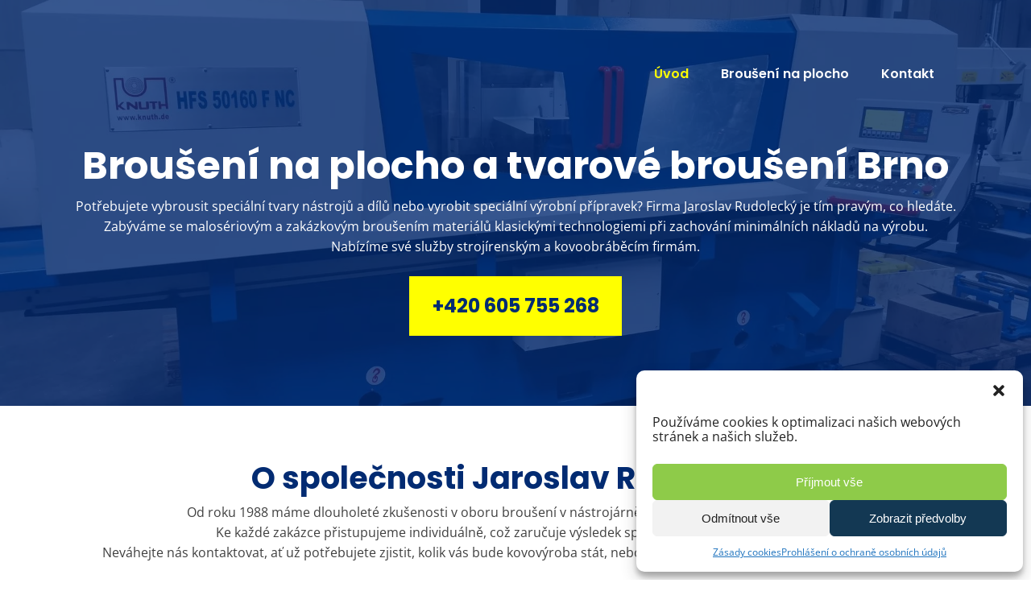

--- FILE ---
content_type: text/html; charset=UTF-8
request_url: https://www.brouseninaplocho-brno.cz/
body_size: 15986
content:
<!DOCTYPE html>
<html lang="cs" >
<head>
<meta charset="UTF-8">
<meta name="viewport" content="width=device-width, initial-scale=1.0">
<!-- WP_HEAD() START -->
<title>Broušení na plocho a tvarové broušení Brno | Jaroslav Rudolecký</title>
<meta name='robots' content='max-image-preview:large' />
<link id="ma-customfonts" href="//www.brouseninaplocho-brno.cz/wp-content/uploads/fonts/ma_customfonts.css?ver=ceb7ff1e" rel="stylesheet" type="text/css" /><link rel='stylesheet' id='wp-block-library-css' href='https://www.brouseninaplocho-brno.cz/wp-includes/css/dist/block-library/style.min.css?ver=6.2.8' type='text/css' media='all' />
<link rel='stylesheet' id='classic-theme-styles-css' href='https://www.brouseninaplocho-brno.cz/wp-includes/css/classic-themes.min.css?ver=6.2.8' type='text/css' media='all' />
<style id='global-styles-inline-css' type='text/css'>
body{--wp--preset--color--black: #000000;--wp--preset--color--cyan-bluish-gray: #abb8c3;--wp--preset--color--white: #ffffff;--wp--preset--color--pale-pink: #f78da7;--wp--preset--color--vivid-red: #cf2e2e;--wp--preset--color--luminous-vivid-orange: #ff6900;--wp--preset--color--luminous-vivid-amber: #fcb900;--wp--preset--color--light-green-cyan: #7bdcb5;--wp--preset--color--vivid-green-cyan: #00d084;--wp--preset--color--pale-cyan-blue: #8ed1fc;--wp--preset--color--vivid-cyan-blue: #0693e3;--wp--preset--color--vivid-purple: #9b51e0;--wp--preset--gradient--vivid-cyan-blue-to-vivid-purple: linear-gradient(135deg,rgba(6,147,227,1) 0%,rgb(155,81,224) 100%);--wp--preset--gradient--light-green-cyan-to-vivid-green-cyan: linear-gradient(135deg,rgb(122,220,180) 0%,rgb(0,208,130) 100%);--wp--preset--gradient--luminous-vivid-amber-to-luminous-vivid-orange: linear-gradient(135deg,rgba(252,185,0,1) 0%,rgba(255,105,0,1) 100%);--wp--preset--gradient--luminous-vivid-orange-to-vivid-red: linear-gradient(135deg,rgba(255,105,0,1) 0%,rgb(207,46,46) 100%);--wp--preset--gradient--very-light-gray-to-cyan-bluish-gray: linear-gradient(135deg,rgb(238,238,238) 0%,rgb(169,184,195) 100%);--wp--preset--gradient--cool-to-warm-spectrum: linear-gradient(135deg,rgb(74,234,220) 0%,rgb(151,120,209) 20%,rgb(207,42,186) 40%,rgb(238,44,130) 60%,rgb(251,105,98) 80%,rgb(254,248,76) 100%);--wp--preset--gradient--blush-light-purple: linear-gradient(135deg,rgb(255,206,236) 0%,rgb(152,150,240) 100%);--wp--preset--gradient--blush-bordeaux: linear-gradient(135deg,rgb(254,205,165) 0%,rgb(254,45,45) 50%,rgb(107,0,62) 100%);--wp--preset--gradient--luminous-dusk: linear-gradient(135deg,rgb(255,203,112) 0%,rgb(199,81,192) 50%,rgb(65,88,208) 100%);--wp--preset--gradient--pale-ocean: linear-gradient(135deg,rgb(255,245,203) 0%,rgb(182,227,212) 50%,rgb(51,167,181) 100%);--wp--preset--gradient--electric-grass: linear-gradient(135deg,rgb(202,248,128) 0%,rgb(113,206,126) 100%);--wp--preset--gradient--midnight: linear-gradient(135deg,rgb(2,3,129) 0%,rgb(40,116,252) 100%);--wp--preset--duotone--dark-grayscale: url('#wp-duotone-dark-grayscale');--wp--preset--duotone--grayscale: url('#wp-duotone-grayscale');--wp--preset--duotone--purple-yellow: url('#wp-duotone-purple-yellow');--wp--preset--duotone--blue-red: url('#wp-duotone-blue-red');--wp--preset--duotone--midnight: url('#wp-duotone-midnight');--wp--preset--duotone--magenta-yellow: url('#wp-duotone-magenta-yellow');--wp--preset--duotone--purple-green: url('#wp-duotone-purple-green');--wp--preset--duotone--blue-orange: url('#wp-duotone-blue-orange');--wp--preset--font-size--small: 13px;--wp--preset--font-size--medium: 20px;--wp--preset--font-size--large: 36px;--wp--preset--font-size--x-large: 42px;--wp--preset--spacing--20: 0.44rem;--wp--preset--spacing--30: 0.67rem;--wp--preset--spacing--40: 1rem;--wp--preset--spacing--50: 1.5rem;--wp--preset--spacing--60: 2.25rem;--wp--preset--spacing--70: 3.38rem;--wp--preset--spacing--80: 5.06rem;--wp--preset--shadow--natural: 6px 6px 9px rgba(0, 0, 0, 0.2);--wp--preset--shadow--deep: 12px 12px 50px rgba(0, 0, 0, 0.4);--wp--preset--shadow--sharp: 6px 6px 0px rgba(0, 0, 0, 0.2);--wp--preset--shadow--outlined: 6px 6px 0px -3px rgba(255, 255, 255, 1), 6px 6px rgba(0, 0, 0, 1);--wp--preset--shadow--crisp: 6px 6px 0px rgba(0, 0, 0, 1);}:where(.is-layout-flex){gap: 0.5em;}body .is-layout-flow > .alignleft{float: left;margin-inline-start: 0;margin-inline-end: 2em;}body .is-layout-flow > .alignright{float: right;margin-inline-start: 2em;margin-inline-end: 0;}body .is-layout-flow > .aligncenter{margin-left: auto !important;margin-right: auto !important;}body .is-layout-constrained > .alignleft{float: left;margin-inline-start: 0;margin-inline-end: 2em;}body .is-layout-constrained > .alignright{float: right;margin-inline-start: 2em;margin-inline-end: 0;}body .is-layout-constrained > .aligncenter{margin-left: auto !important;margin-right: auto !important;}body .is-layout-constrained > :where(:not(.alignleft):not(.alignright):not(.alignfull)){max-width: var(--wp--style--global--content-size);margin-left: auto !important;margin-right: auto !important;}body .is-layout-constrained > .alignwide{max-width: var(--wp--style--global--wide-size);}body .is-layout-flex{display: flex;}body .is-layout-flex{flex-wrap: wrap;align-items: center;}body .is-layout-flex > *{margin: 0;}:where(.wp-block-columns.is-layout-flex){gap: 2em;}.has-black-color{color: var(--wp--preset--color--black) !important;}.has-cyan-bluish-gray-color{color: var(--wp--preset--color--cyan-bluish-gray) !important;}.has-white-color{color: var(--wp--preset--color--white) !important;}.has-pale-pink-color{color: var(--wp--preset--color--pale-pink) !important;}.has-vivid-red-color{color: var(--wp--preset--color--vivid-red) !important;}.has-luminous-vivid-orange-color{color: var(--wp--preset--color--luminous-vivid-orange) !important;}.has-luminous-vivid-amber-color{color: var(--wp--preset--color--luminous-vivid-amber) !important;}.has-light-green-cyan-color{color: var(--wp--preset--color--light-green-cyan) !important;}.has-vivid-green-cyan-color{color: var(--wp--preset--color--vivid-green-cyan) !important;}.has-pale-cyan-blue-color{color: var(--wp--preset--color--pale-cyan-blue) !important;}.has-vivid-cyan-blue-color{color: var(--wp--preset--color--vivid-cyan-blue) !important;}.has-vivid-purple-color{color: var(--wp--preset--color--vivid-purple) !important;}.has-black-background-color{background-color: var(--wp--preset--color--black) !important;}.has-cyan-bluish-gray-background-color{background-color: var(--wp--preset--color--cyan-bluish-gray) !important;}.has-white-background-color{background-color: var(--wp--preset--color--white) !important;}.has-pale-pink-background-color{background-color: var(--wp--preset--color--pale-pink) !important;}.has-vivid-red-background-color{background-color: var(--wp--preset--color--vivid-red) !important;}.has-luminous-vivid-orange-background-color{background-color: var(--wp--preset--color--luminous-vivid-orange) !important;}.has-luminous-vivid-amber-background-color{background-color: var(--wp--preset--color--luminous-vivid-amber) !important;}.has-light-green-cyan-background-color{background-color: var(--wp--preset--color--light-green-cyan) !important;}.has-vivid-green-cyan-background-color{background-color: var(--wp--preset--color--vivid-green-cyan) !important;}.has-pale-cyan-blue-background-color{background-color: var(--wp--preset--color--pale-cyan-blue) !important;}.has-vivid-cyan-blue-background-color{background-color: var(--wp--preset--color--vivid-cyan-blue) !important;}.has-vivid-purple-background-color{background-color: var(--wp--preset--color--vivid-purple) !important;}.has-black-border-color{border-color: var(--wp--preset--color--black) !important;}.has-cyan-bluish-gray-border-color{border-color: var(--wp--preset--color--cyan-bluish-gray) !important;}.has-white-border-color{border-color: var(--wp--preset--color--white) !important;}.has-pale-pink-border-color{border-color: var(--wp--preset--color--pale-pink) !important;}.has-vivid-red-border-color{border-color: var(--wp--preset--color--vivid-red) !important;}.has-luminous-vivid-orange-border-color{border-color: var(--wp--preset--color--luminous-vivid-orange) !important;}.has-luminous-vivid-amber-border-color{border-color: var(--wp--preset--color--luminous-vivid-amber) !important;}.has-light-green-cyan-border-color{border-color: var(--wp--preset--color--light-green-cyan) !important;}.has-vivid-green-cyan-border-color{border-color: var(--wp--preset--color--vivid-green-cyan) !important;}.has-pale-cyan-blue-border-color{border-color: var(--wp--preset--color--pale-cyan-blue) !important;}.has-vivid-cyan-blue-border-color{border-color: var(--wp--preset--color--vivid-cyan-blue) !important;}.has-vivid-purple-border-color{border-color: var(--wp--preset--color--vivid-purple) !important;}.has-vivid-cyan-blue-to-vivid-purple-gradient-background{background: var(--wp--preset--gradient--vivid-cyan-blue-to-vivid-purple) !important;}.has-light-green-cyan-to-vivid-green-cyan-gradient-background{background: var(--wp--preset--gradient--light-green-cyan-to-vivid-green-cyan) !important;}.has-luminous-vivid-amber-to-luminous-vivid-orange-gradient-background{background: var(--wp--preset--gradient--luminous-vivid-amber-to-luminous-vivid-orange) !important;}.has-luminous-vivid-orange-to-vivid-red-gradient-background{background: var(--wp--preset--gradient--luminous-vivid-orange-to-vivid-red) !important;}.has-very-light-gray-to-cyan-bluish-gray-gradient-background{background: var(--wp--preset--gradient--very-light-gray-to-cyan-bluish-gray) !important;}.has-cool-to-warm-spectrum-gradient-background{background: var(--wp--preset--gradient--cool-to-warm-spectrum) !important;}.has-blush-light-purple-gradient-background{background: var(--wp--preset--gradient--blush-light-purple) !important;}.has-blush-bordeaux-gradient-background{background: var(--wp--preset--gradient--blush-bordeaux) !important;}.has-luminous-dusk-gradient-background{background: var(--wp--preset--gradient--luminous-dusk) !important;}.has-pale-ocean-gradient-background{background: var(--wp--preset--gradient--pale-ocean) !important;}.has-electric-grass-gradient-background{background: var(--wp--preset--gradient--electric-grass) !important;}.has-midnight-gradient-background{background: var(--wp--preset--gradient--midnight) !important;}.has-small-font-size{font-size: var(--wp--preset--font-size--small) !important;}.has-medium-font-size{font-size: var(--wp--preset--font-size--medium) !important;}.has-large-font-size{font-size: var(--wp--preset--font-size--large) !important;}.has-x-large-font-size{font-size: var(--wp--preset--font-size--x-large) !important;}
.wp-block-navigation a:where(:not(.wp-element-button)){color: inherit;}
:where(.wp-block-columns.is-layout-flex){gap: 2em;}
.wp-block-pullquote{font-size: 1.5em;line-height: 1.6;}
</style>
<link rel='stylesheet' id='wphb-1-css' href='https://www.brouseninaplocho-brno.cz/wp-content/uploads/hummingbird-assets/a432e07f58b9786d8224f058ccb3a418.css' type='text/css' media='all' />
<script type='text/javascript' src='https://www.brouseninaplocho-brno.cz/wp-includes/js/jquery/jquery.min.js?ver=3.6.4' id='jquery-core-js'></script>
<link rel="https://api.w.org/" href="https://www.brouseninaplocho-brno.cz/wp-json/" /><link rel="alternate" type="application/json" href="https://www.brouseninaplocho-brno.cz/wp-json/wp/v2/pages/9" /><link rel="EditURI" type="application/rsd+xml" title="RSD" href="https://www.brouseninaplocho-brno.cz/xmlrpc.php?rsd" />
<link rel="wlwmanifest" type="application/wlwmanifest+xml" href="https://www.brouseninaplocho-brno.cz/wp-includes/wlwmanifest.xml" />
<link rel='shortlink' href='https://www.brouseninaplocho-brno.cz/' />
<link rel="alternate" type="application/json+oembed" href="https://www.brouseninaplocho-brno.cz/wp-json/oembed/1.0/embed?url=https%3A%2F%2Fwww.brouseninaplocho-brno.cz%2F" />
<link rel="alternate" type="text/xml+oembed" href="https://www.brouseninaplocho-brno.cz/wp-json/oembed/1.0/embed?url=https%3A%2F%2Fwww.brouseninaplocho-brno.cz%2F&#038;format=xml" />
<!-- Google tag (gtag.js) -->
<script type="text/plain" data-service="google-analytics" data-category="statistics" async data-cmplz-src="https://www.googletagmanager.com/gtag/js?id=G-2GYEQKNKV0"></script>
<script>
  window.dataLayer = window.dataLayer || [];
  function gtag(){dataLayer.push(arguments);}
  gtag('js', new Date());

  gtag('config', 'G-2GYEQKNKV0');
</script><!-- SEO meta tags powered by SmartCrawl https://wpmudev.com/project/smartcrawl-wordpress-seo/ -->
<meta name="description" content="Od roku 1988 máme dlouholeté zkušenosti v oboru broušení v nástrojárně a mnoho spokojených zákazníků. Ke každé zakázce přistupujeme individuálně, což zaručuje výsledek spolupráce dle vašich představ." />
<meta name="google-site-verification" content="6yoA5R9e0M3t11vsEq3oqfbv1lT3SYfP1OLio0BaaHk" />
<script type="application/ld+json">{"@context":"https:\/\/schema.org","@graph":[{"@type":"Organization","@id":"https:\/\/www.brouseninaplocho-brno.cz\/#schema-publishing-organization","url":"https:\/\/www.brouseninaplocho-brno.cz","name":"brouseninaplocho","description":"Brou\u0161en\u00ed na plocho a tvarov\u00e9 brou\u0161en\u00ed Brno"},{"@type":"WebSite","@id":"https:\/\/www.brouseninaplocho-brno.cz\/#schema-website","url":"https:\/\/www.brouseninaplocho-brno.cz","name":"brouseninaplocho","encoding":"UTF-8","potentialAction":{"@type":"SearchAction","target":"https:\/\/www.brouseninaplocho-brno.cz\/search\/{search_term_string}\/","query-input":"required name=search_term_string"}},{"@type":"Person","@id":"https:\/\/www.brouseninaplocho-brno.cz\/author\/rydval\/#schema-author","name":"rydval","url":"https:\/\/www.brouseninaplocho-brno.cz\/author\/rydval\/"},{"@type":"WebPage","@id":"https:\/\/www.brouseninaplocho-brno.cz\/#schema-webpage","isPartOf":{"@id":"https:\/\/www.brouseninaplocho-brno.cz\/#schema-website"},"publisher":{"@id":"https:\/\/www.brouseninaplocho-brno.cz\/#schema-publishing-organization"},"url":"https:\/\/www.brouseninaplocho-brno.cz\/"},{"@type":"Article","mainEntityOfPage":{"@id":"https:\/\/www.brouseninaplocho-brno.cz\/#schema-webpage"},"author":{"@id":"https:\/\/www.brouseninaplocho-brno.cz\/author\/rydval\/#schema-author"},"publisher":{"@id":"https:\/\/www.brouseninaplocho-brno.cz\/#schema-publishing-organization"},"dateModified":"2020-11-09T17:56:37","datePublished":"2020-11-02T11:51:01","headline":"Brou\u0161en\u00ed na plocho a tvarov\u00e9 brou\u0161en\u00ed Brno | Jaroslav Rudoleck\u00fd","description":"Od roku 1988 m\u00e1me dlouholet\u00e9 zku\u0161enosti v oboru brou\u0161en\u00ed v n\u00e1stroj\u00e1rn\u011b a mnoho spokojen\u00fdch z\u00e1kazn\u00edk\u016f. Ke ka\u017ed\u00e9 zak\u00e1zce p\u0159istupujeme individu\u00e1ln\u011b, co\u017e zaru\u010duje v\u00fdsledek spolupr\u00e1ce dle va\u0161ich p\u0159edstav.","name":"\u00davod"}]}</script>
<meta property="og:type" content="website" />
<meta property="og:url" content="https://www.brouseninaplocho-brno.cz/" />
<meta property="og:title" content="Broušení na plocho a tvarové broušení Brno | Jaroslav Rudolecký" />
<meta property="og:description" content="Od roku 1988 máme dlouholeté zkušenosti v oboru broušení v nástrojárně a mnoho spokojených zákazníků. Ke každé zakázce přistupujeme individuálně, což zaručuje výsledek spolupráce dle vašich představ." />
<meta name="twitter:card" content="summary" />
<meta name="twitter:title" content="Broušení na plocho a tvarové broušení Brno | Jaroslav Rudolecký" />
<meta name="twitter:description" content="Od roku 1988 máme dlouholeté zkušenosti v oboru broušení v nástrojárně a mnoho spokojených zákazníků. Ke každé zakázce přistupujeme individuálně, což zaručuje výsledek spolupráce dle vašich představ." />
<!-- /SEO -->
<style>.cmplz-hidden{display:none!important;}</style><link rel="icon" href="https://www.brouseninaplocho-brno.cz/wp-content/uploads/2020/11/cropped-404-32x32.jpg" sizes="32x32" />
<link rel="icon" href="https://www.brouseninaplocho-brno.cz/wp-content/uploads/2020/11/cropped-404-192x192.jpg" sizes="192x192" />
<link rel="apple-touch-icon" href="https://www.brouseninaplocho-brno.cz/wp-content/uploads/2020/11/cropped-404-180x180.jpg" />
<meta name="msapplication-TileImage" content="https://www.brouseninaplocho-brno.cz/wp-content/uploads/2020/11/cropped-404-270x270.jpg" />
<link rel='stylesheet' id='oxygen-cache-109-css' href='//www.brouseninaplocho-brno.cz/wp-content/uploads/oxygen/css/109.css?cache=1690195181&#038;ver=6.2.8' type='text/css' media='all' />
<link rel='stylesheet' id='oxygen-cache-19-css' href='//www.brouseninaplocho-brno.cz/wp-content/uploads/oxygen/css/19.css?cache=1731494248&#038;ver=6.2.8' type='text/css' media='all' />
<link rel='stylesheet' id='oxygen-cache-9-css' href='//www.brouseninaplocho-brno.cz/wp-content/uploads/oxygen/css/9.css?cache=1690195183&#038;ver=6.2.8' type='text/css' media='all' />
<link rel='stylesheet' id='oxygen-universal-styles-css' href='//www.brouseninaplocho-brno.cz/wp-content/uploads/oxygen/css/universal.css?cache=1731494248&#038;ver=6.2.8' type='text/css' media='all' />
<!-- END OF WP_HEAD() -->
</head>
<body data-rsssl=1 data-cmplz=1 class="home page-template-default page page-id-9  wp-embed-responsive oxygen-body" >

<svg xmlns="http://www.w3.org/2000/svg" viewBox="0 0 0 0" width="0" height="0" focusable="false" role="none" style="visibility: hidden; position: absolute; left: -9999px; overflow: hidden;" ><defs><filter id="wp-duotone-dark-grayscale"><feColorMatrix color-interpolation-filters="sRGB" type="matrix" values=" .299 .587 .114 0 0 .299 .587 .114 0 0 .299 .587 .114 0 0 .299 .587 .114 0 0 " /><feComponentTransfer color-interpolation-filters="sRGB" ><feFuncR type="table" tableValues="0 0.49803921568627" /><feFuncG type="table" tableValues="0 0.49803921568627" /><feFuncB type="table" tableValues="0 0.49803921568627" /><feFuncA type="table" tableValues="1 1" /></feComponentTransfer><feComposite in2="SourceGraphic" operator="in" /></filter></defs></svg><svg xmlns="http://www.w3.org/2000/svg" viewBox="0 0 0 0" width="0" height="0" focusable="false" role="none" style="visibility: hidden; position: absolute; left: -9999px; overflow: hidden;" ><defs><filter id="wp-duotone-grayscale"><feColorMatrix color-interpolation-filters="sRGB" type="matrix" values=" .299 .587 .114 0 0 .299 .587 .114 0 0 .299 .587 .114 0 0 .299 .587 .114 0 0 " /><feComponentTransfer color-interpolation-filters="sRGB" ><feFuncR type="table" tableValues="0 1" /><feFuncG type="table" tableValues="0 1" /><feFuncB type="table" tableValues="0 1" /><feFuncA type="table" tableValues="1 1" /></feComponentTransfer><feComposite in2="SourceGraphic" operator="in" /></filter></defs></svg><svg xmlns="http://www.w3.org/2000/svg" viewBox="0 0 0 0" width="0" height="0" focusable="false" role="none" style="visibility: hidden; position: absolute; left: -9999px; overflow: hidden;" ><defs><filter id="wp-duotone-purple-yellow"><feColorMatrix color-interpolation-filters="sRGB" type="matrix" values=" .299 .587 .114 0 0 .299 .587 .114 0 0 .299 .587 .114 0 0 .299 .587 .114 0 0 " /><feComponentTransfer color-interpolation-filters="sRGB" ><feFuncR type="table" tableValues="0.54901960784314 0.98823529411765" /><feFuncG type="table" tableValues="0 1" /><feFuncB type="table" tableValues="0.71764705882353 0.25490196078431" /><feFuncA type="table" tableValues="1 1" /></feComponentTransfer><feComposite in2="SourceGraphic" operator="in" /></filter></defs></svg><svg xmlns="http://www.w3.org/2000/svg" viewBox="0 0 0 0" width="0" height="0" focusable="false" role="none" style="visibility: hidden; position: absolute; left: -9999px; overflow: hidden;" ><defs><filter id="wp-duotone-blue-red"><feColorMatrix color-interpolation-filters="sRGB" type="matrix" values=" .299 .587 .114 0 0 .299 .587 .114 0 0 .299 .587 .114 0 0 .299 .587 .114 0 0 " /><feComponentTransfer color-interpolation-filters="sRGB" ><feFuncR type="table" tableValues="0 1" /><feFuncG type="table" tableValues="0 0.27843137254902" /><feFuncB type="table" tableValues="0.5921568627451 0.27843137254902" /><feFuncA type="table" tableValues="1 1" /></feComponentTransfer><feComposite in2="SourceGraphic" operator="in" /></filter></defs></svg><svg xmlns="http://www.w3.org/2000/svg" viewBox="0 0 0 0" width="0" height="0" focusable="false" role="none" style="visibility: hidden; position: absolute; left: -9999px; overflow: hidden;" ><defs><filter id="wp-duotone-midnight"><feColorMatrix color-interpolation-filters="sRGB" type="matrix" values=" .299 .587 .114 0 0 .299 .587 .114 0 0 .299 .587 .114 0 0 .299 .587 .114 0 0 " /><feComponentTransfer color-interpolation-filters="sRGB" ><feFuncR type="table" tableValues="0 0" /><feFuncG type="table" tableValues="0 0.64705882352941" /><feFuncB type="table" tableValues="0 1" /><feFuncA type="table" tableValues="1 1" /></feComponentTransfer><feComposite in2="SourceGraphic" operator="in" /></filter></defs></svg><svg xmlns="http://www.w3.org/2000/svg" viewBox="0 0 0 0" width="0" height="0" focusable="false" role="none" style="visibility: hidden; position: absolute; left: -9999px; overflow: hidden;" ><defs><filter id="wp-duotone-magenta-yellow"><feColorMatrix color-interpolation-filters="sRGB" type="matrix" values=" .299 .587 .114 0 0 .299 .587 .114 0 0 .299 .587 .114 0 0 .299 .587 .114 0 0 " /><feComponentTransfer color-interpolation-filters="sRGB" ><feFuncR type="table" tableValues="0.78039215686275 1" /><feFuncG type="table" tableValues="0 0.94901960784314" /><feFuncB type="table" tableValues="0.35294117647059 0.47058823529412" /><feFuncA type="table" tableValues="1 1" /></feComponentTransfer><feComposite in2="SourceGraphic" operator="in" /></filter></defs></svg><svg xmlns="http://www.w3.org/2000/svg" viewBox="0 0 0 0" width="0" height="0" focusable="false" role="none" style="visibility: hidden; position: absolute; left: -9999px; overflow: hidden;" ><defs><filter id="wp-duotone-purple-green"><feColorMatrix color-interpolation-filters="sRGB" type="matrix" values=" .299 .587 .114 0 0 .299 .587 .114 0 0 .299 .587 .114 0 0 .299 .587 .114 0 0 " /><feComponentTransfer color-interpolation-filters="sRGB" ><feFuncR type="table" tableValues="0.65098039215686 0.40392156862745" /><feFuncG type="table" tableValues="0 1" /><feFuncB type="table" tableValues="0.44705882352941 0.4" /><feFuncA type="table" tableValues="1 1" /></feComponentTransfer><feComposite in2="SourceGraphic" operator="in" /></filter></defs></svg><svg xmlns="http://www.w3.org/2000/svg" viewBox="0 0 0 0" width="0" height="0" focusable="false" role="none" style="visibility: hidden; position: absolute; left: -9999px; overflow: hidden;" ><defs><filter id="wp-duotone-blue-orange"><feColorMatrix color-interpolation-filters="sRGB" type="matrix" values=" .299 .587 .114 0 0 .299 .587 .114 0 0 .299 .587 .114 0 0 .299 .587 .114 0 0 " /><feComponentTransfer color-interpolation-filters="sRGB" ><feFuncR type="table" tableValues="0.098039215686275 1" /><feFuncG type="table" tableValues="0 0.66274509803922" /><feFuncB type="table" tableValues="0.84705882352941 0.41960784313725" /><feFuncA type="table" tableValues="1 1" /></feComponentTransfer><feComposite in2="SourceGraphic" operator="in" /></filter></defs></svg>


						<header id="_header-2-19" class="oxy-header-wrapper oxy-overlay-header oxy-header" ><div id="_header_row-3-19" class="oxy-header-row" ><div class="oxy-header-container"><div id="_header_left-4-19" class="oxy-header-left" ><a id="link-16-19" class="ct-link" href="/"   ><img  id="image-8-19" alt="" src="https://brouseninaplocho-brno-cz.stackstaging.com/wp-content/uploads/2020/11/404.jpg" class="ct-image"/></a></div><div id="_header_center-5-19" class="oxy-header-center" ></div><div id="_header_right-6-19" class="oxy-header-right" ><nav id="_nav_menu-1-19" class="oxy-nav-menu oxy-nav-menu-dropdowns oxy-nav-menu-dropdown-arrow" ><div class='oxy-menu-toggle'><div class='oxy-nav-menu-hamburger-wrap'><div class='oxy-nav-menu-hamburger'><div class='oxy-nav-menu-hamburger-line'></div><div class='oxy-nav-menu-hamburger-line'></div><div class='oxy-nav-menu-hamburger-line'></div></div></div></div><div class="menu-menu-container"><ul id="menu-menu" class="oxy-nav-menu-list"><li id="menu-item-18" class="menu-item menu-item-type-post_type menu-item-object-page menu-item-home current-menu-item page_item page-item-9 current_page_item menu-item-18"><a href="https://www.brouseninaplocho-brno.cz/" aria-current="page">Úvod</a></li>
<li id="menu-item-17" class="menu-item menu-item-type-post_type menu-item-object-page menu-item-17"><a href="https://www.brouseninaplocho-brno.cz/brouseni-na-plocho/">Broušení  na plocho</a></li>
<li id="menu-item-16" class="menu-item menu-item-type-post_type menu-item-object-page menu-item-16"><a href="https://www.brouseninaplocho-brno.cz/kontakt/">Kontakt</a></li>
</ul></div></nav><a id="link-15-19" class="ct-link" href="https://www.facebook.com/Jaroslav-Rudoleck%C3%BD-386801128018144/" target="_blank"  ><div id="fancy_icon-14-19" class="ct-fancy-icon" ><svg id="svg-fancy_icon-14-19"><use xlink:href="#FontAwesomeicon-facebook-official"></use></svg></div></a></div></div></div></header>
		<div id='inner_content-9-19' class='ct-inner-content'><section id="section-116-9" class=" ct-section" ><div class="ct-section-inner-wrap"><link rel='stylesheet' id='oxygen-unslider-css'  href='https://www.brouseninaplocho-brno.cz/wp-content/plugins/oxygen/component-framework/vendor/unslider/unslider.css' type='text/css' media='all'/><div id="slider-117-9" class="ct-slider ct_unique_slider_6574" ><div class="oxygen-unslider-container"><ul><li><div id="slide-118-9" class="ct-slide" ><div id="div_block-16-9" class="ct-div-block" ><h1 id="headline-17-9" class="ct-headline">Broušení na plocho a tvarové broušení Brno<br></h1><div id="text_block-42-9" class="ct-text-block" >Potřebujete vybrousit speciální tvary nástrojů a dílů nebo vyrobit speciální výrobní přípravek? Firma Jaroslav Rudolecký je tím pravým, co hledáte.<br>Zabýváme se malosériovým a zakázkovým broušením materiálů klasickými technologiemi při zachování minimálních nákladů na výrobu.<br>Nabízíme své služby strojírenským a kovoobráběcím firmám.</div><a id="link_button-19-9" class="ct-link-button" href="tel:+420%20605%20755%20268"   >+420 605 755 268</a></div></div></li><li><div id="slide-130-9" class="ct-slide" ><div id="div_block-131-9" class="ct-div-block" ><div id="text_block-160-9" class="ct-text-block" >Broušení na plocho a tvarové broušení Brno</div><div id="text_block-133-9" class="ct-text-block" >Potřebujete vybrousit speciální tvary nástrojů a dílů nebo vyrobit speciální výrobní přípravek? Firma Jaroslav Rudolecký je tím pravým, co hledáte.<br>Zabýváme se malosériovým a zakázkovým broušením materiálů klasickými technologiemi při zachování minimálních nákladů na výrobu.<br>Nabízíme své služby strojírenským a kovoobráběcím firmám.</div><a id="link_button-134-9" class="ct-link-button" href="http://" target="_self"  >+420 605 755 268</a></div></div></li></ul></div></div><script class="ct-slider-script">jQuery(document).ready(function($){$('#slider-117-9.ct_unique_slider_6574 .oxygen-unslider-container:not(.unslider-horizontal,.unslider-fade)').unslider({autoplay: true, delay: 4000, animation: 'fade', speed : 750, arrows: false, nav: false, infinite: false})});</script></div></section><section id="section-3-9" class=" ct-section" ><div class="ct-section-inner-wrap"><h2 id="headline-7-9" class="ct-headline">O společnosti Jaroslav Rudolecký<br></h2><div id="text_block-10-9" class="ct-text-block" >Od roku 1988 máme dlouholeté zkušenosti v oboru&nbsp;broušení v nástrojárně a mnoho spokojených zákazníků.<br>Ke každé zakázce přistupujeme individuálně, což zaručuje výsledek spolupráce dle vašich představ.<br>Neváhejte nás kontaktovat, ať už potřebujete zjistit, kolik vás bude kovovýroba stát, nebo se jen chcete zeptat na naše výrobní možnosti.<br><br>Vyrobíme na zakázku nástroje a strojní díly dle dodané výkresové dokumentace.<br>Obvykle vyrábíme menší střižné a ohýbací nástroje.<br></div><div id="div_block-47-9" class="ct-div-block" ><div id="div_block-48-9" class="ct-div-block provadime-div" ><h3 id="headline-49-9" class="ct-headline provadime-h3">broušení&nbsp;<br>na plocho</h3></div><div id="div_block-51-9" class="ct-div-block provadime-div" ><h3 id="headline-52-9" class="ct-headline provadime-h3">tvarové&nbsp;<br>broušení</h3></div><div id="div_block-53-9" class="ct-div-block provadime-div" ><h3 id="headline-54-9" class="ct-headline provadime-h3">broušení za sucha<br>&nbsp;i pod vodou</h3></div></div></div></section><section id="section-21-9" class=" ct-section" ><div class="ct-section-inner-wrap"><h2 id="headline-22-9" class="ct-headline">Proč vybrat naše služby?<br></h2><div id="div_block-25-9" class="ct-div-block" ><div id="div_block-26-9" class="ct-div-block proc-div" ><div id="fancy_icon-27-9" class="ct-fancy-icon proc-icon" ><svg id="svg-fancy_icon-27-9"><use xlink:href="#Lineariconsicon-checkmark-circle"></use></svg></div><h3 id="headline-28-9" class="ct-headline proc-h3">krátké dodací termíny</h3></div><div id="div_block-30-9" class="ct-div-block proc-div" ><div id="fancy_icon-31-9" class="ct-fancy-icon proc-icon" ><svg id="svg-fancy_icon-31-9"><use xlink:href="#Lineariconsicon-checkmark-circle"></use></svg></div><h3 id="headline-32-9" class="ct-headline proc-h3">příznivé ceny</h3></div><div id="div_block-33-9" class="ct-div-block proc-div" ><div id="fancy_icon-34-9" class="ct-fancy-icon proc-icon" ><svg id="svg-fancy_icon-34-9"><use xlink:href="#Lineariconsicon-checkmark-circle"></use></svg></div><h3 id="headline-35-9" class="ct-headline proc-h3">rodinná firma</h3></div><div id="div_block-36-9" class="ct-div-block proc-div" ><div id="fancy_icon-37-9" class="ct-fancy-icon proc-icon" ><svg id="svg-fancy_icon-37-9"><use xlink:href="#Lineariconsicon-checkmark-circle"></use></svg></div><h3 id="headline-38-9" class="ct-headline proc-h3">bohaté zkušenosti v oboru</h3></div></div></div></section><section id="section-60-9" class=" ct-section" ><div class="ct-section-inner-wrap"><h2 id="headline-115-9" class="ct-headline">Galerie našich výrobků<br></h2><style>/* FLEX GALLERY */

.oxy-gallery.oxy-gallery-flex {
	display: flex;
	flex-direction: row;
	flex-wrap: wrap;
	justify-content: center;
}

.oxy-gallery-flex .oxy-gallery-item {
	overflow: hidden;
	flex: auto;

}

.oxy-gallery-flex .oxy-gallery-item-sizer {
	position: relative;
}

.oxy-gallery-flex .oxy-gallery-item-contents {
	position: absolute;
	top: 0; bottom: 0; left: 0; right: 0;
	background-size: cover;
	margin: 0;
}

.oxy-gallery-flex .oxy-gallery-item-contents img {
	width: 100%;
	height: 100%;
	opacity: 0;
}



/* MASONRY GALLERY */

.oxy-gallery.oxy-gallery-masonry {
	display: block;
	overflow: auto;
}

.oxy-gallery-masonry .oxy-gallery-item {
	break-inside: avoid;
	display: block;
	line-height: 0;
	position: relative;
}

.oxy-gallery-masonry figure.oxy-gallery-item-contents {
	margin: 0;
}

.oxy-gallery-masonry .oxy-gallery-item .oxy-gallery-item-contents img {
	max-width: 100%;
}

.oxy-gallery-masonry .oxy-gallery-item .oxy-gallery-item-contents figcaption {
	display: none;
}

/* GRID GALLERY */
.oxy-gallery-grid .oxy-gallery-item {
	overflow: hidden;
	flex: auto;
	position: relative;
}

.oxy-gallery-grid .oxy-gallery-item-contents {
	margin: 0;
}

.oxy-gallery-grid .oxy-gallery-item-contents img {
	width: 100%;
	height: auto;
}

.oxy-gallery-grid .oxy-gallery-item .oxy-gallery-item-contents figcaption {
	display: none;
}</style><style data-element-id="#_gallery-62-9">            #_gallery-62-9.oxy-gallery-flex .oxy-gallery-item {
                width: calc(25.000% - 0px - 0px);
                margin: 0px;
                min-width: 161px;
                overflow: hidden;
                flex: auto;
            }

            #_gallery-62-9.oxy-gallery-flex .oxy-gallery-item-sizer {
                padding-bottom: 75.00%;
                position: relative;
            }
        
            #_gallery-62-9.oxy-gallery-captions .oxy-gallery-item .oxy-gallery-item-contents figcaption:not(:empty) {
                position: absolute;
                bottom: 0;
                left: 0;
                right: 0;
                background-color: rgba(0,0,0,0.75); /* caption background color */
                padding: 1em;
                color: #ffffff;  /* caption text color */
                font-weight: bold;
                -webkit-font-smoothing: antialiased;
                font-size: 1em;
                text-align: center;
                line-height: var(--oxy-small-line-height);
                /*pointer-events: none;*/
                transition: 0.3s ease-in-out opacity;
                display: block;
            }

        
            #_gallery-62-9.oxy-gallery-captions .oxy-gallery-item .oxy-gallery-item-contents figcaption:not(:empty) {
                opacity: 1;
            }

                    
            /* hover effects */
            #_gallery-62-9.oxy-gallery .oxy-gallery-item {
              opacity: ;
              transition: 0.3s ease-in-out opacity;
            }

            #_gallery-62-9.oxy-gallery .oxy-gallery-item:hover {
              opacity: ;
            }

        </style>        <div id="_gallery-62-9" class="oxy-gallery oxy-gallery-flex" >
        
                
                    <a href='https://www.brouseninaplocho-brno.cz/wp-content/uploads/2020/11/IMG_20191112_135618.jpg'  class='oxy-gallery-item'>
                        <div class='oxy-gallery-item-sizer'>

                            <figure class='oxy-gallery-item-contents' style='background-image: url(https://www.brouseninaplocho-brno.cz/wp-content/uploads/2020/11/IMG_20191112_135618.jpg);'>

                                <img  src="https://www.brouseninaplocho-brno.cz/wp-content/uploads/2020/11/IMG_20191112_135618.jpg" data-original-src="https://www.brouseninaplocho-brno.cz/wp-content/uploads/2020/11/IMG_20191112_135618.jpg" data-original-src-width="1280" data-original-src-height="960" alt="Broušení na plocho a tvarové broušení Brno">
                                <figcaption></figcaption>

                            </figure>

                        </div>
                    </a>

                
                    <a href='https://www.brouseninaplocho-brno.cz/wp-content/uploads/2020/11/IMG_20200201_135901.jpg'  class='oxy-gallery-item'>
                        <div class='oxy-gallery-item-sizer'>

                            <figure class='oxy-gallery-item-contents' style='background-image: url(https://www.brouseninaplocho-brno.cz/wp-content/uploads/2020/11/IMG_20200201_135901.jpg);'>

                                <img  src="https://www.brouseninaplocho-brno.cz/wp-content/uploads/2020/11/IMG_20200201_135901.jpg" data-original-src="https://www.brouseninaplocho-brno.cz/wp-content/uploads/2020/11/IMG_20200201_135901.jpg" data-original-src-width="1280" data-original-src-height="960" alt="Broušení na plocho a tvarové broušení Brno">
                                <figcaption></figcaption>

                            </figure>

                        </div>
                    </a>

                
                    <a href='https://www.brouseninaplocho-brno.cz/wp-content/uploads/2020/11/IMG_20181031_171425.jpg'  class='oxy-gallery-item'>
                        <div class='oxy-gallery-item-sizer'>

                            <figure class='oxy-gallery-item-contents' style='background-image: url(https://www.brouseninaplocho-brno.cz/wp-content/uploads/2020/11/IMG_20181031_171425.jpg);'>

                                <img  src="https://www.brouseninaplocho-brno.cz/wp-content/uploads/2020/11/IMG_20181031_171425.jpg" data-original-src="https://www.brouseninaplocho-brno.cz/wp-content/uploads/2020/11/IMG_20181031_171425.jpg" data-original-src-width="1280" data-original-src-height="721" alt="Broušení na plocho a tvarové broušení Brno">
                                <figcaption></figcaption>

                            </figure>

                        </div>
                    </a>

                
                    <a href='https://www.brouseninaplocho-brno.cz/wp-content/uploads/2020/11/IMG_20191204_172252.jpg'  class='oxy-gallery-item'>
                        <div class='oxy-gallery-item-sizer'>

                            <figure class='oxy-gallery-item-contents' style='background-image: url(https://www.brouseninaplocho-brno.cz/wp-content/uploads/2020/11/IMG_20191204_172252.jpg);'>

                                <img  src="https://www.brouseninaplocho-brno.cz/wp-content/uploads/2020/11/IMG_20191204_172252.jpg" data-original-src="https://www.brouseninaplocho-brno.cz/wp-content/uploads/2020/11/IMG_20191204_172252.jpg" data-original-src-width="1280" data-original-src-height="960" alt="Broušení na plocho a tvarové broušení Brno">
                                <figcaption></figcaption>

                            </figure>

                        </div>
                    </a>

                
                    <a href='https://www.brouseninaplocho-brno.cz/wp-content/uploads/2020/11/Fotografie0273.jpg'  class='oxy-gallery-item'>
                        <div class='oxy-gallery-item-sizer'>

                            <figure class='oxy-gallery-item-contents' style='background-image: url(https://www.brouseninaplocho-brno.cz/wp-content/uploads/2020/11/Fotografie0273.jpg);'>

                                <img  src="https://www.brouseninaplocho-brno.cz/wp-content/uploads/2020/11/Fotografie0273.jpg" data-original-src="https://www.brouseninaplocho-brno.cz/wp-content/uploads/2020/11/Fotografie0273.jpg" data-original-src-width="1536" data-original-src-height="1152" alt="Broušení na plocho a tvarové broušení Brno">
                                <figcaption>SAMSUNG</figcaption>

                            </figure>

                        </div>
                    </a>

                
                    <a href='https://www.brouseninaplocho-brno.cz/wp-content/uploads/2020/11/rUZNE-042.jpg'  class='oxy-gallery-item'>
                        <div class='oxy-gallery-item-sizer'>

                            <figure class='oxy-gallery-item-contents' style='background-image: url(https://www.brouseninaplocho-brno.cz/wp-content/uploads/2020/11/rUZNE-042.jpg);'>

                                <img  src="https://www.brouseninaplocho-brno.cz/wp-content/uploads/2020/11/rUZNE-042.jpg" data-original-src="https://www.brouseninaplocho-brno.cz/wp-content/uploads/2020/11/rUZNE-042.jpg" data-original-src-width="1280" data-original-src-height="960" alt="Broušení na plocho a tvarové broušení Brno">
                                <figcaption></figcaption>

                            </figure>

                        </div>
                    </a>

                
                    <a href='https://www.brouseninaplocho-brno.cz/wp-content/uploads/2020/11/IMG_20191114_095902.jpg'  class='oxy-gallery-item'>
                        <div class='oxy-gallery-item-sizer'>

                            <figure class='oxy-gallery-item-contents' style='background-image: url(https://www.brouseninaplocho-brno.cz/wp-content/uploads/2020/11/IMG_20191114_095902.jpg);'>

                                <img  src="https://www.brouseninaplocho-brno.cz/wp-content/uploads/2020/11/IMG_20191114_095902.jpg" data-original-src="https://www.brouseninaplocho-brno.cz/wp-content/uploads/2020/11/IMG_20191114_095902.jpg" data-original-src-width="1280" data-original-src-height="960" alt="Broušení na plocho a tvarové broušení Brno">
                                <figcaption></figcaption>

                            </figure>

                        </div>
                    </a>

                
                    <a href='https://www.brouseninaplocho-brno.cz/wp-content/uploads/2020/11/IMG_20200829_165008.jpg'  class='oxy-gallery-item'>
                        <div class='oxy-gallery-item-sizer'>

                            <figure class='oxy-gallery-item-contents' style='background-image: url(https://www.brouseninaplocho-brno.cz/wp-content/uploads/2020/11/IMG_20200829_165008.jpg);'>

                                <img  src="https://www.brouseninaplocho-brno.cz/wp-content/uploads/2020/11/IMG_20200829_165008.jpg" data-original-src="https://www.brouseninaplocho-brno.cz/wp-content/uploads/2020/11/IMG_20200829_165008.jpg" data-original-src-width="1280" data-original-src-height="960" alt="Broušení na plocho a tvarové broušení Brno">
                                <figcaption></figcaption>

                            </figure>

                        </div>
                    </a>

                
                </div>
                        <script type="text/javascript">
                    document.addEventListener("oxygenVSBInitGalleryJs_gallery-62-9",function(){
                        if(jQuery('#_gallery-62-9').photoSwipe) {
                            jQuery('#_gallery-62-9').photoSwipe('.oxy-gallery-item-contents');
                        }
                    },false);
                    jQuery(document).ready(function() {
                        let event = new Event('oxygenVSBInitGalleryJs_gallery-62-9');
                        document.dispatchEvent(event);
                    });
                </script>
            </div></section><section id="section-64-9" class=" ct-section" ><div class="ct-section-inner-wrap"><h2 id="headline-65-9" class="ct-headline">Brousíme na plocho pro celý Jihomoravský kraj a Brno<br></h2><a id="link_button-81-9" class="ct-link-button" href="tel:+420%20605%20755%20268" target="_self"  >+420 605 755 268</a></div></section><section id="section-83-9" class=" ct-section" ><div class="ct-section-inner-wrap"><div id="div_block-84-9" class="ct-div-block" ><div id="div_block-86-9" class="ct-div-block" ><h2 id="headline-85-9" class="ct-headline">Kontakt<br></h2><div id="div_block-95-9" class="ct-div-block kontakt-div" ><div id="fancy_icon-96-9" class="ct-fancy-icon kontakt-icon" ><svg id="svg-fancy_icon-96-9"><use xlink:href="#Lineariconsicon-user"></use></svg></div><div id="text_block-97-9" class="ct-text-block kontakt-text" ><b>Odpovědná osoba<br></b>Jaroslav Rudolecký<br></div></div><div id="div_block-100-9" class="ct-div-block kontakt-div" ><div id="fancy_icon-101-9" class="ct-fancy-icon kontakt-icon" ><svg id="svg-fancy_icon-101-9"><use xlink:href="#Lineariconsicon-apartment"></use></svg></div><div id="text_block-102-9" class="ct-text-block kontakt-text" ><b>Provozovna<br></b>Žatčany 43, 664 53 Újezd u Brna<br></div></div><div id="div_block-112-9" class="ct-div-block kontakt-div" ><div id="fancy_icon-113-9" class="ct-fancy-icon kontakt-icon" ><svg id="svg-fancy_icon-113-9"><use xlink:href="#Lineariconsicon-home"></use></svg></div><div id="text_block-114-9" class="ct-text-block kontakt-text" ><b>Sídlo firmy<br></b>U Mlýna 66, 664 51 Kobylnice<br></div></div><div id="div_block-103-9" class="ct-div-block kontakt-div" ><div id="fancy_icon-104-9" class="ct-fancy-icon kontakt-icon" ><svg id="svg-fancy_icon-104-9"><use xlink:href="#Lineariconsicon-phone-handset"></use></svg></div><div id="text_block-105-9" class="ct-text-block kontakt-text" ><b>Telefon<br></b><a href="tel:+420 605 755 268">+420 605 755 268</a><br></div></div><div id="div_block-106-9" class="ct-div-block kontakt-div" ><div id="fancy_icon-107-9" class="ct-fancy-icon kontakt-icon" ><svg id="svg-fancy_icon-107-9"><use xlink:href="#Lineariconsicon-envelope"></use></svg></div><div id="text_block-108-9" class="ct-text-block kontakt-text" ><b>E-mailová adresa<br></b><a href="mailto:rudoleckyjaroslav@seznam.cz">rudoleckyjaroslav@seznam.cz</a><br></div></div><div id="div_block-147-9" class="ct-div-block kontakt-div" ><div id="fancy_icon-148-9" class="ct-fancy-icon kontakt-icon" ><svg id="svg-fancy_icon-148-9"><use xlink:href="#Lineariconsicon-lock"></use></svg></div><div id="text_block-149-9" class="ct-text-block kontakt-text" ><b>IČ/DIČ<br></b>680 38 470 /&nbsp;CZ6707120376<br></div></div><div id="div_block-152-9" class="ct-div-block kontakt-div" ><div id="fancy_icon-153-9" class="ct-fancy-icon kontakt-icon" ><svg id="svg-fancy_icon-153-9"><use xlink:href="#Lineariconsicon-history"></use></svg></div><div id="text_block-154-9" class="ct-text-block kontakt-text" ><b>Provozní doba<br></b>Po - Čt -&nbsp;07:00-16:00<br>Pá -&nbsp;07:00-14:00<br><span id="span-158-9" class="ct-span" >V jiné časy po telefonické domluvě.</span><br></div></div></div><div id="div_block-87-9" class="ct-div-block" ><h2 id="headline-89-9" class="ct-headline">Napište nám<br></h2><div id="shortcode-138-9" class="ct-shortcode" ><form id="forminator-module-76" class="forminator-custom-form forminator-custom-form-76" method="post" data-forminator-render="0" data-uid="6974d7a1538b2"><div role="alert" aria-live="polite" class="forminator-response-message forminator-error" aria-hidden="true"></div></form></div></div></div></div></section><section id="section-93-9" class=" ct-section" ><div class="ct-section-inner-wrap"><div id="code_block-161-9" class="ct-code-block" ><iframe data-category="marketing" data-service="google-maps" class="cmplz-iframe cmplz-iframe-styles cmplz-no-video " data-cmplz-target="src" data-src-cmplz="https://www.google.com/maps/embed?pb=!1m18!1m12!1m3!1d2612.467324734329!2d16.724319715859817!3d49.096761891846754!2m3!1f0!2f0!3f0!3m2!1i1024!2i768!4f13.1!3m3!1m2!1s0x4712c18f3f7f212b%3A0x2aae255505ee3c83!2zxb1hdMSNYW55IDQzLCA2NjQgNTMgxb1hdMSNYW55!5e0!3m2!1scs!2scz!4v1622060532460!5m2!1scs!2scz"  src="about:blank"  width="100%" height="100%" style="border:0;" allowfullscreen="" data-deferlazy="1"></iframe></div></div></section></div><section id="section-10-19" class=" ct-section" ><div class="ct-section-inner-wrap"><div id="div_block-11-19" class="ct-div-block" ><div id="code_block-12-19" class="ct-code-block" >&copy; 2026 brouseninaplocho-brno.cz | Vyrobilo studio <a target="_blank" style="vertical-align: baseline; margin-left: 3px" href="https://www.formedia.cz"><img src="/wp-content/uploads/2024/11/Formedia-LOGO-12b-wht.png"></a></div><a id="link_text-13-19" class="ct-link-text" href="/wp-content/uploads/2020/11/Brouseni-na-plocho-GDPR.pdf" target="_blank"  >Zásady ochrany osobních údajů</a></div></div></section>	<!-- WP_FOOTER -->
<style>.ct-FontAwesomeicon-facebook-official{width:0.85714285714286em}</style>
<?xml version="1.0"?><svg xmlns="http://www.w3.org/2000/svg" xmlns:xlink="http://www.w3.org/1999/xlink" aria-hidden="true" style="position: absolute; width: 0; height: 0; overflow: hidden;" version="1.1"><defs><symbol id="FontAwesomeicon-facebook-official" viewBox="0 0 24 28"><title>facebook-official</title><path d="M22.672 2c0.734 0 1.328 0.594 1.328 1.328v21.344c0 0.734-0.594 1.328-1.328 1.328h-6.109v-9.297h3.109l0.469-3.625h-3.578v-2.312c0-1.047 0.281-1.75 1.797-1.75l1.906-0.016v-3.234c-0.328-0.047-1.469-0.141-2.781-0.141-2.766 0-4.672 1.687-4.672 4.781v2.672h-3.125v3.625h3.125v9.297h-11.484c-0.734 0-1.328-0.594-1.328-1.328v-21.344c0-0.734 0.594-1.328 1.328-1.328h21.344z"/></symbol></defs></svg><?xml version="1.0"?><svg xmlns="http://www.w3.org/2000/svg" xmlns:xlink="http://www.w3.org/1999/xlink" style="position: absolute; width: 0; height: 0; overflow: hidden;" version="1.1"><defs><symbol id="Lineariconsicon-home" viewBox="0 0 20 20"><title>home</title><path class="path1" d="M19.871 12.165l-8.829-9.758c-0.274-0.303-0.644-0.47-1.042-0.47-0 0 0 0 0 0-0.397 0-0.767 0.167-1.042 0.47l-8.829 9.758c-0.185 0.205-0.169 0.521 0.035 0.706 0.096 0.087 0.216 0.129 0.335 0.129 0.136 0 0.272-0.055 0.371-0.165l2.129-2.353v8.018c0 0.827 0.673 1.5 1.5 1.5h11c0.827 0 1.5-0.673 1.5-1.5v-8.018l2.129 2.353c0.185 0.205 0.501 0.221 0.706 0.035s0.221-0.501 0.035-0.706zM12 19h-4v-4.5c0-0.276 0.224-0.5 0.5-0.5h3c0.276 0 0.5 0.224 0.5 0.5v4.5zM16 18.5c0 0.276-0.224 0.5-0.5 0.5h-2.5v-4.5c0-0.827-0.673-1.5-1.5-1.5h-3c-0.827 0-1.5 0.673-1.5 1.5v4.5h-2.5c-0.276 0-0.5-0.224-0.5-0.5v-9.123l5.7-6.3c0.082-0.091 0.189-0.141 0.3-0.141s0.218 0.050 0.3 0.141l5.7 6.3v9.123z"/></symbol><symbol id="Lineariconsicon-apartment" viewBox="0 0 20 20"><title>apartment</title><path class="path1" d="M14 6h1v1h-1v-1z"/><path class="path2" d="M14 8h1v1h-1v-1z"/><path class="path3" d="M14 10h1v1h-1v-1z"/><path class="path4" d="M14 12h1v1h-1v-1z"/><path class="path5" d="M14 16h1v1h-1v-1z"/><path class="path6" d="M14 14h1v1h-1v-1z"/><path class="path7" d="M6 6h1v1h-1v-1z"/><path class="path8" d="M6 8h1v1h-1v-1z"/><path class="path9" d="M6 10h1v1h-1v-1z"/><path class="path10" d="M6 12h1v1h-1v-1z"/><path class="path11" d="M6 16h1v1h-1v-1z"/><path class="path12" d="M6 14h1v1h-1v-1z"/><path class="path13" d="M4 6h1v1h-1v-1z"/><path class="path14" d="M4 8h1v1h-1v-1z"/><path class="path15" d="M4 10h1v1h-1v-1z"/><path class="path16" d="M4 12h1v1h-1v-1z"/><path class="path17" d="M4 16h1v1h-1v-1z"/><path class="path18" d="M4 14h1v1h-1v-1z"/><path class="path19" d="M8 6h1v1h-1v-1z"/><path class="path20" d="M8 8h1v1h-1v-1z"/><path class="path21" d="M8 10h1v1h-1v-1z"/><path class="path22" d="M8 12h1v1h-1v-1z"/><path class="path23" d="M8 16h1v1h-1v-1z"/><path class="path24" d="M8 14h1v1h-1v-1z"/><path class="path25" d="M18.5 19h-0.5v-13.5c0-0.763-0.567-1.549-1.291-1.791l-4.709-1.57v-1.64c0-0.158-0.075-0.307-0.202-0.401s-0.291-0.123-0.442-0.078l-9.042 2.713c-0.737 0.221-1.314 0.997-1.314 1.766v14.5h-0.5c-0.276 0-0.5 0.224-0.5 0.5s0.224 0.5 0.5 0.5h18c0.276 0 0.5-0.224 0.5-0.5s-0.224-0.5-0.5-0.5zM16.393 4.658c0.318 0.106 0.607 0.507 0.607 0.842v13.5h-5v-15.806l4.393 1.464zM2 4.5c0-0.329 0.287-0.714 0.602-0.808l8.398-2.52v17.828h-9v-14.5z"/></symbol><symbol id="Lineariconsicon-lock" viewBox="0 0 20 20"><title>lock</title><path class="path1" d="M14.5 8h-0.5v-1.5c0-2.481-2.019-4.5-4.5-4.5s-4.5 2.019-4.5 4.5v1.5h-0.5c-0.827 0-1.5 0.673-1.5 1.5v8c0 0.827 0.673 1.5 1.5 1.5h10c0.827 0 1.5-0.673 1.5-1.5v-8c0-0.827-0.673-1.5-1.5-1.5zM6 6.5c0-1.93 1.57-3.5 3.5-3.5s3.5 1.57 3.5 3.5v1.5h-7v-1.5zM15 17.5c0 0.276-0.224 0.5-0.5 0.5h-10c-0.276 0-0.5-0.224-0.5-0.5v-8c0-0.276 0.224-0.5 0.5-0.5h10c0.276 0 0.5 0.224 0.5 0.5v8z"/></symbol><symbol id="Lineariconsicon-envelope" viewBox="0 0 20 20"><title>envelope</title><path class="path1" d="M17.5 6h-16c-0.827 0-1.5 0.673-1.5 1.5v9c0 0.827 0.673 1.5 1.5 1.5h16c0.827 0 1.5-0.673 1.5-1.5v-9c0-0.827-0.673-1.5-1.5-1.5zM17.5 7c0.030 0 0.058 0.003 0.087 0.008l-7.532 5.021c-0.29 0.193-0.819 0.193-1.109 0l-7.532-5.021c0.028-0.005 0.057-0.008 0.087-0.008h16zM17.5 17h-16c-0.276 0-0.5-0.224-0.5-0.5v-8.566l7.391 4.927c0.311 0.207 0.71 0.311 1.109 0.311s0.798-0.104 1.109-0.311l7.391-4.927v8.566c0 0.276-0.224 0.5-0.5 0.5z"/></symbol><symbol id="Lineariconsicon-user" viewBox="0 0 20 20"><title>user</title><path class="path1" d="M9.5 11c-3.033 0-5.5-2.467-5.5-5.5s2.467-5.5 5.5-5.5 5.5 2.467 5.5 5.5-2.467 5.5-5.5 5.5zM9.5 1c-2.481 0-4.5 2.019-4.5 4.5s2.019 4.5 4.5 4.5c2.481 0 4.5-2.019 4.5-4.5s-2.019-4.5-4.5-4.5z"/><path class="path2" d="M17.5 20h-16c-0.827 0-1.5-0.673-1.5-1.5 0-0.068 0.014-1.685 1.225-3.3 0.705-0.94 1.67-1.687 2.869-2.219 1.464-0.651 3.283-0.981 5.406-0.981s3.942 0.33 5.406 0.981c1.199 0.533 2.164 1.279 2.869 2.219 1.211 1.615 1.225 3.232 1.225 3.3 0 0.827-0.673 1.5-1.5 1.5zM9.5 13c-3.487 0-6.060 0.953-7.441 2.756-1.035 1.351-1.058 2.732-1.059 2.746 0 0.274 0.224 0.498 0.5 0.498h16c0.276 0 0.5-0.224 0.5-0.5-0-0.012-0.023-1.393-1.059-2.744-1.382-1.803-3.955-2.756-7.441-2.756z"/></symbol><symbol id="Lineariconsicon-phone-handset" viewBox="0 0 20 20"><title>phone-handset</title><path class="path1" d="M16 20c-1.771 0-3.655-0.502-5.6-1.492-1.793-0.913-3.564-2.22-5.122-3.78s-2.863-3.333-3.775-5.127c-0.988-1.946-1.49-3.83-1.49-5.601 0-1.148 1.070-2.257 1.529-2.68 0.661-0.609 1.701-1.32 2.457-1.32 0.376 0 0.816 0.246 1.387 0.774 0.425 0.394 0.904 0.928 1.383 1.544 0.289 0.372 1.73 2.271 1.73 3.182 0 0.747-0.845 1.267-1.739 1.816-0.346 0.212-0.703 0.432-0.961 0.639-0.276 0.221-0.325 0.338-0.333 0.364 0.949 2.366 3.85 5.267 6.215 6.215 0.021-0.007 0.138-0.053 0.363-0.333 0.207-0.258 0.427-0.616 0.639-0.961 0.55-0.894 1.069-1.739 1.816-1.739 0.911 0 2.81 1.441 3.182 1.73 0.616 0.479 1.15 0.958 1.544 1.383 0.528 0.57 0.774 1.011 0.774 1.387 0 0.756-0.711 1.799-1.319 2.463-0.424 0.462-1.533 1.537-2.681 1.537zM3.994 1c-0.268 0.005-0.989 0.333-1.773 1.055-0.744 0.686-1.207 1.431-1.207 1.945 0 6.729 8.264 15 14.986 15 0.513 0 1.258-0.465 1.944-1.213 0.723-0.788 1.051-1.512 1.056-1.781-0.032-0.19-0.558-0.929-1.997-2.037-1.237-0.952-2.24-1.463-2.498-1.469-0.018 0.005-0.13 0.048-0.357 0.336-0.197 0.251-0.408 0.594-0.613 0.926-0.56 0.911-1.089 1.772-1.858 1.772-0.124 0-0.246-0.024-0.363-0.071-2.625-1.050-5.729-4.154-6.779-6.779-0.126-0.315-0.146-0.809 0.474-1.371 0.33-0.299 0.786-0.579 1.228-0.851 0.332-0.204 0.676-0.415 0.926-0.613 0.288-0.227 0.331-0.339 0.336-0.357-0.007-0.258-0.517-1.261-1.469-2.498-1.108-1.439-1.847-1.964-2.037-1.997z"/></symbol><symbol id="Lineariconsicon-history" viewBox="0 0 20 20"><title>history</title><path class="path1" d="M17.071 2.929c-1.889-1.889-4.4-2.929-7.071-2.929-3.094 0-5.975 1.425-7.853 3.807v-1.307c0-0.276-0.224-0.5-0.5-0.5s-0.5 0.224-0.5 0.5v2.972c0 0.229 0.155 0.428 0.377 0.485 0.097 0.025 0.195 0.019 0.284-0.011v0l2.853-0.972c0.261-0.089 0.401-0.373 0.312-0.634s-0.373-0.401-0.634-0.312l-1.49 0.508c1.688-2.208 4.32-3.534 7.152-3.534 4.963 0 9 4.037 9 9s-4.037 9-9 9c-3.316 0-6.354-1.815-7.928-4.737-0.131-0.243-0.434-0.334-0.677-0.203s-0.334 0.434-0.203 0.677c1.749 3.246 5.125 5.263 8.809 5.263 2.671 0 5.182-1.040 7.071-2.929s2.929-4.4 2.929-7.071c0-2.671-1.040-5.182-2.929-7.071z"/><path class="path2" d="M10 10.5c-0.084 0-0.167-0.021-0.243-0.063l-4.5-2.5c-0.241-0.134-0.328-0.438-0.194-0.68s0.438-0.328 0.68-0.194l4.24 2.355 5.249-3.34c0.233-0.148 0.542-0.080 0.69 0.153s0.080 0.542-0.153 0.69l-5.5 3.5c-0.082 0.052-0.175 0.078-0.268 0.078z"/></symbol><symbol id="Lineariconsicon-checkmark-circle" viewBox="0 0 20 20"><title>checkmark-circle</title><path class="path1" d="M9.5 20c-2.538 0-4.923-0.988-6.718-2.782s-2.782-4.18-2.782-6.717c0-2.538 0.988-4.923 2.782-6.718s4.18-2.783 6.718-2.783c2.538 0 4.923 0.988 6.718 2.783s2.782 4.18 2.782 6.718-0.988 4.923-2.782 6.717c-1.794 1.794-4.18 2.782-6.718 2.782zM9.5 2c-4.687 0-8.5 3.813-8.5 8.5s3.813 8.5 8.5 8.5 8.5-3.813 8.5-8.5-3.813-8.5-8.5-8.5z"/><path class="path2" d="M7.5 14.5c-0.128 0-0.256-0.049-0.354-0.146l-3-3c-0.195-0.195-0.195-0.512 0-0.707s0.512-0.195 0.707 0l2.646 2.646 6.646-6.646c0.195-0.195 0.512-0.195 0.707 0s0.195 0.512 0 0.707l-7 7c-0.098 0.098-0.226 0.146-0.354 0.146z"/></symbol></defs></svg>
<!-- Consent Management powered by Complianz | GDPR/CCPA Cookie Consent https://wordpress.org/plugins/complianz-gdpr -->
<div id="cmplz-cookiebanner-container"><div class="cmplz-cookiebanner cmplz-hidden banner-1 optin cmplz-bottom-right cmplz-categories-type-view-preferences" aria-modal="true" data-nosnippet="true" role="dialog" aria-live="polite" aria-labelledby="cmplz-header-1-optin" aria-describedby="cmplz-message-1-optin">
	<div class="cmplz-header">
		<div class="cmplz-logo"></div>
		<div class="cmplz-title" id="cmplz-header-1-optin">Spravovat Souhlas s cookies</div>
		<div class="cmplz-close" tabindex="0" role="button" aria-label="close-dialog">
			<svg aria-hidden="true" focusable="false" data-prefix="fas" data-icon="times" class="svg-inline--fa fa-times fa-w-11" role="img" xmlns="http://www.w3.org/2000/svg" viewBox="0 0 352 512"><path fill="currentColor" d="M242.72 256l100.07-100.07c12.28-12.28 12.28-32.19 0-44.48l-22.24-22.24c-12.28-12.28-32.19-12.28-44.48 0L176 189.28 75.93 89.21c-12.28-12.28-32.19-12.28-44.48 0L9.21 111.45c-12.28 12.28-12.28 32.19 0 44.48L109.28 256 9.21 356.07c-12.28 12.28-12.28 32.19 0 44.48l22.24 22.24c12.28 12.28 32.2 12.28 44.48 0L176 322.72l100.07 100.07c12.28 12.28 32.2 12.28 44.48 0l22.24-22.24c12.28-12.28 12.28-32.19 0-44.48L242.72 256z"></path></svg>
		</div>
	</div>

	<div class="cmplz-divider cmplz-divider-header"></div>
	<div class="cmplz-body">
		<div class="cmplz-message" id="cmplz-message-1-optin">Používáme cookies k optimalizaci našich webových stránek a našich služeb.</div>
		<!-- categories start -->
		<div class="cmplz-categories">
			<details class="cmplz-category cmplz-functional" >
				<summary>
						<span class="cmplz-category-header">
							<span class="cmplz-category-title">Funkční</span>
							<span class='cmplz-always-active'>
								<span class="cmplz-banner-checkbox">
									<input type="checkbox"
										   id="cmplz-functional-optin"
										   data-category="cmplz_functional"
										   class="cmplz-consent-checkbox cmplz-functional"
										   size="40"
										   value="1"/>
									<label class="cmplz-label" for="cmplz-functional-optin" tabindex="0"><span class="screen-reader-text">Funkční</span></label>
								</span>
								Vždy aktivní							</span>
							<span class="cmplz-icon cmplz-open">
								<svg xmlns="http://www.w3.org/2000/svg" viewBox="0 0 448 512"  height="18" ><path d="M224 416c-8.188 0-16.38-3.125-22.62-9.375l-192-192c-12.5-12.5-12.5-32.75 0-45.25s32.75-12.5 45.25 0L224 338.8l169.4-169.4c12.5-12.5 32.75-12.5 45.25 0s12.5 32.75 0 45.25l-192 192C240.4 412.9 232.2 416 224 416z"/></svg>
							</span>
						</span>
				</summary>
				<div class="cmplz-description">
					<span class="cmplz-description-functional">Funkční cookies jsou nezbytné pro správné fungování webu a všech funkcí, které nabízí. Nepožadujeme Váš souhlas s využitím technických cookies na našem webu. Z tohoto důvodu funkční cookies nemohou být individuálně deaktivovány nebo aktivovány.</span>
				</div>
			</details>

			<details class="cmplz-category cmplz-preferences" >
				<summary>
						<span class="cmplz-category-header">
							<span class="cmplz-category-title">Předvolby</span>
							<span class="cmplz-banner-checkbox">
								<input type="checkbox"
									   id="cmplz-preferences-optin"
									   data-category="cmplz_preferences"
									   class="cmplz-consent-checkbox cmplz-preferences"
									   size="40"
									   value="1"/>
								<label class="cmplz-label" for="cmplz-preferences-optin" tabindex="0"><span class="screen-reader-text">Předvolby</span></label>
							</span>
							<span class="cmplz-icon cmplz-open">
								<svg xmlns="http://www.w3.org/2000/svg" viewBox="0 0 448 512"  height="18" ><path d="M224 416c-8.188 0-16.38-3.125-22.62-9.375l-192-192c-12.5-12.5-12.5-32.75 0-45.25s32.75-12.5 45.25 0L224 338.8l169.4-169.4c12.5-12.5 32.75-12.5 45.25 0s12.5 32.75 0 45.25l-192 192C240.4 412.9 232.2 416 224 416z"/></svg>
							</span>
						</span>
				</summary>
				<div class="cmplz-description">
					<span class="cmplz-description-preferences">Technické uložení nebo přístup je nezbytný pro legitimní účel ukládání preferencí, které nejsou požadovány odběratelem nebo uživatelem.</span>
				</div>
			</details>

			<details class="cmplz-category cmplz-statistics" >
				<summary>
						<span class="cmplz-category-header">
							<span class="cmplz-category-title">Statistické</span>
							<span class="cmplz-banner-checkbox">
								<input type="checkbox"
									   id="cmplz-statistics-optin"
									   data-category="cmplz_statistics"
									   class="cmplz-consent-checkbox cmplz-statistics"
									   size="40"
									   value="1"/>
								<label class="cmplz-label" for="cmplz-statistics-optin" tabindex="0"><span class="screen-reader-text">Statistické</span></label>
							</span>
							<span class="cmplz-icon cmplz-open">
								<svg xmlns="http://www.w3.org/2000/svg" viewBox="0 0 448 512"  height="18" ><path d="M224 416c-8.188 0-16.38-3.125-22.62-9.375l-192-192c-12.5-12.5-12.5-32.75 0-45.25s32.75-12.5 45.25 0L224 338.8l169.4-169.4c12.5-12.5 32.75-12.5 45.25 0s12.5 32.75 0 45.25l-192 192C240.4 412.9 232.2 416 224 416z"/></svg>
							</span>
						</span>
				</summary>
				<div class="cmplz-description">
					<span class="cmplz-description-statistics">Statistické cookies nám umožňují měření výkonu našeho webu a našich reklamních kampaní. Jejich pomocí určujeme počet návštěv a zdroje návštěv našich internetových stránek. Data získaná pomocí těchto cookies zpracováváme souhrnně, bez použití identifikátorů, které ukazují na konkrétní uživatelé našeho webu. Pokud vypnete používání analytických cookies ve vztahu k Vaší návštěvě, ztrácíme možnost analýzy výkonu a optimalizace našich opatření.</span>
					<span class="cmplz-description-statistics-anonymous">Technické uložení nebo přístup, který se používá výhradně pro anonymní statistické účely. Bez předvolání, dobrovolného plnění ze strany vašeho Poskytovatele internetových služeb nebo dalších záznamů od třetí strany nelze informace, uložené nebo získané pouze pro tento účel, obvykle použít k vaší identifikaci.</span>
				</div>
			</details>
			<details class="cmplz-category cmplz-marketing" >
				<summary>
						<span class="cmplz-category-header">
							<span class="cmplz-category-title">Marketing/Trasování</span>
							<span class="cmplz-banner-checkbox">
								<input type="checkbox"
									   id="cmplz-marketing-optin"
									   data-category="cmplz_marketing"
									   class="cmplz-consent-checkbox cmplz-marketing"
									   size="40"
									   value="1"/>
								<label class="cmplz-label" for="cmplz-marketing-optin" tabindex="0"><span class="screen-reader-text">Marketing/Trasování</span></label>
							</span>
							<span class="cmplz-icon cmplz-open">
								<svg xmlns="http://www.w3.org/2000/svg" viewBox="0 0 448 512"  height="18" ><path d="M224 416c-8.188 0-16.38-3.125-22.62-9.375l-192-192c-12.5-12.5-12.5-32.75 0-45.25s32.75-12.5 45.25 0L224 338.8l169.4-169.4c12.5-12.5 32.75-12.5 45.25 0s12.5 32.75 0 45.25l-192 192C240.4 412.9 232.2 416 224 416z"/></svg>
							</span>
						</span>
				</summary>
				<div class="cmplz-description">
					<span class="cmplz-description-marketing">Marketingové/trasovací cookies jsou soubory cookies nebo jakákoli jiná forma místního úložiště, které se používají k vytváření uživatelských profilů k zobrazování reklamy nebo ke sledování uživatele na tomto webu nebo na několika webech pro podobné marketingové účely.</span>
				</div>
			</details>
		</div><!-- categories end -->
			</div>

	<div class="cmplz-links cmplz-information">
		<a class="cmplz-link cmplz-manage-options cookie-statement" href="#" data-relative_url="#cmplz-manage-consent-container">Spravovat možnosti</a>
		<a class="cmplz-link cmplz-manage-third-parties cookie-statement" href="#" data-relative_url="#cmplz-cookies-overview">Spravovat služby</a>
		<a class="cmplz-link cmplz-manage-vendors tcf cookie-statement" href="#" data-relative_url="#cmplz-tcf-wrapper">Spravovat dodavatele</a>
		<a class="cmplz-link cmplz-external cmplz-read-more-purposes tcf" target="_blank" rel="noopener noreferrer nofollow" href="https://cookiedatabase.org/tcf/purposes/">Přečtěte si více o těchto účelech</a>
			</div>

	<div class="cmplz-divider cmplz-footer"></div>

	<div class="cmplz-buttons">
		<button class="cmplz-btn cmplz-accept">Příjmout vše</button>
		<button class="cmplz-btn cmplz-deny">Odmítnout vše</button>
		<button class="cmplz-btn cmplz-view-preferences">Zobrazit předvolby</button>
		<button class="cmplz-btn cmplz-save-preferences">Uložit předvolby</button>
		<a class="cmplz-btn cmplz-manage-options tcf cookie-statement" href="#" data-relative_url="#cmplz-manage-consent-container">Zobrazit předvolby</a>
			</div>

	<div class="cmplz-links cmplz-documents">
		<a class="cmplz-link cookie-statement" href="#" data-relative_url="">{title}</a>
		<a class="cmplz-link privacy-statement" href="#" data-relative_url="">{title}</a>
		<a class="cmplz-link impressum" href="#" data-relative_url="">{title}</a>
			</div>

</div>
</div>
					<div id="cmplz-manage-consent" data-nosnippet="true"><button class="cmplz-btn cmplz-hidden cmplz-manage-consent manage-consent-1">Spravovat souhlas</button>

</div>
		<script type="text/javascript">
			jQuery(document).ready(function() {
				jQuery('body').on('click', '.oxy-menu-toggle', function() {
					jQuery(this).parent('.oxy-nav-menu').toggleClass('oxy-nav-menu-open');
					jQuery('body').toggleClass('oxy-nav-menu-prevent-overflow');
					jQuery('html').toggleClass('oxy-nav-menu-prevent-overflow');
				});
				var selector = '.oxy-nav-menu-open .menu-item a[href*="#"]';
				jQuery('body').on('click', selector, function(){
					jQuery('.oxy-nav-menu-open').removeClass('oxy-nav-menu-open');
					jQuery('body').removeClass('oxy-nav-menu-prevent-overflow');
					jQuery('html').removeClass('oxy-nav-menu-prevent-overflow');
					jQuery(this).click();
				});
			});
		</script>

	<link rel='stylesheet' id='wphb-2-css' href='https://www.brouseninaplocho-brno.cz/wp-content/uploads/hummingbird-assets/3325d4fc0f2f2108ce4a768ae9188bf1.css' type='text/css' media='all' />
<link rel='stylesheet' id='buttons-css' href='https://www.brouseninaplocho-brno.cz/wp-includes/css/buttons.min.css?ver=6.2.8' type='text/css' media='all' />
<link rel='stylesheet' id='wphb-3-css' href='https://www.brouseninaplocho-brno.cz/wp-content/uploads/hummingbird-assets/57f6e0ae0c89798d3b442b44a24bd431.css' type='text/css' media='all' />
<script type='text/javascript' id='cmplz-cookiebanner-js-extra'>
/* <![CDATA[ */
var complianz = {"prefix":"cmplz_","user_banner_id":"1","set_cookies":[],"block_ajax_content":"","banner_version":"24","version":"6.5.2","store_consent":"","do_not_track_enabled":"","consenttype":"optin","region":"eu","geoip":"","dismiss_timeout":"","disable_cookiebanner":"","soft_cookiewall":"","dismiss_on_scroll":"","cookie_expiry":"365","url":"https:\/\/www.brouseninaplocho-brno.cz\/wp-json\/complianz\/v1\/","locale":"lang=cs&locale=cs_CZ","set_cookies_on_root":"","cookie_domain":"","current_policy_id":"15","cookie_path":"\/","categories":{"statistics":"statistika","marketing":"marketing"},"tcf_active":"","placeholdertext":"Klepnut\u00edm p\u0159ijm\u011bte marketingov\u00e9 soubory cookie a povolte tento obsah","aria_label":"Klepnut\u00edm p\u0159ijm\u011bte marketingov\u00e9 soubory cookie a povolte tento obsah","css_file":"https:\/\/www.brouseninaplocho-brno.cz\/wp-content\/uploads\/complianz\/css\/banner-{banner_id}-{type}.css?v=24","page_links":{"eu":{"cookie-statement":{"title":"Z\u00e1sady cookies ","url":"https:\/\/www.brouseninaplocho-brno.cz\/zasady-cookies-eu\/"},"privacy-statement":{"title":"Prohl\u00e1\u0161en\u00ed o ochran\u011b osobn\u00edch \u00fadaj\u016f","url":"https:\/\/www.brouseninaplocho-brno.cz\/wp-content\/uploads\/2020\/11\/Brouseni-na-plocho-GDPR.pdf"}}},"tm_categories":"","forceEnableStats":"","preview":"","clean_cookies":""};
/* ]]> */
</script>
<script defer type='text/javascript' src='https://www.brouseninaplocho-brno.cz/wp-content/plugins/complianz-gdpr/cookiebanner/js/complianz.min.js?ver=6.5.2' id='cmplz-cookiebanner-js'></script>
<script type='text/javascript' id='wphb-4-js-extra'>
/* <![CDATA[ */
var ForminatorFront = {"ajaxUrl":"https:\/\/www.brouseninaplocho-brno.cz\/wp-admin\/admin-ajax.php","cform":{"processing":"Odes\u00edl\u00e1n\u00ed formul\u00e1\u0159e, \u010dekejte pros\u00edm","error":"P\u0159i zpracov\u00e1n\u00ed formul\u00e1\u0159e do\u0161lo k chyb\u011b. Pros\u00edm zkuste to znovu","upload_error":"P\u0159i zpracov\u00e1n\u00ed formul\u00e1\u0159e do\u0161lo k chyb\u011b p\u0159i nahr\u00e1v\u00e1n\u00ed. Pros\u00edm zkuste to znovu","pagination_prev":"P\u0159edchoz\u00ed","pagination_next":"dal\u0161\u00ed","pagination_go":"P\u0159edlo\u017eit","gateway":{"processing":"Prob\u00edh\u00e1 zpracov\u00e1n\u00ed platby, po\u010dkejte pros\u00edm","paid":"\u00dasp\u011bch! Platba potvrzena. Odesl\u00e1n\u00ed formul\u00e1\u0159e, \u010dekejte pros\u00edm","error":"Chyba! P\u0159i ov\u011b\u0159ov\u00e1n\u00ed platby se n\u011bco pokazilo"},"captcha_error":"Neplatn\u00e1 CAPTCHA","no_file_chosen":"Nen\u00ed zvolen\u00fd \u017e\u00e1dn\u00fd soubor","intlTelInput_utils_script":"https:\/\/www.brouseninaplocho-brno.cz\/wp-content\/plugins\/forminator\/assets\/js\/library\/intlTelInputUtils.js","process_error":"Pros\u00edm zkuste to znovu"},"poll":{"processing":"Odes\u00edl\u00e1n\u00ed hlasu, \u010dekejte pros\u00edm","error":"P\u0159i ukl\u00e1d\u00e1n\u00ed hlasov\u00e1n\u00ed do\u0161lo k chyb\u011b. Pros\u00edm zkuste to znovu"},"quiz":{"view_results":"zobrazit v\u00fdsledky"},"select2":{"load_more":"Na\u010d\u00edt\u00e1n\u00ed dal\u0161\u00edch v\u00fdsledk\u016f\u2026","no_result_found":"Nebyly nalezeny \u017e\u00e1dn\u00e9 v\u00fdsledky","searching":"Hled\u00e1m\u2026","loaded_error":"V\u00fdsledky nelze na\u010d\u00edst."}};
/* ]]> */
</script>
<script type='text/javascript' src='https://www.brouseninaplocho-brno.cz/wp-content/uploads/hummingbird-assets/3771697dbc6b773a8e67af9412d5aefa.js' id='wphb-4-js'></script>
<script type='text/javascript' id='wphb-4-js-after'>

		(function ($, document, window) {
				"use strict";
				(function () {
					$(function () {
						if (window.elementorFrontend) {
							if (typeof elementorFrontend.hooks !== "undefined") {
								elementorFrontend.hooks.addAction("frontend/element_ready/global", function ( $scope ) {
									if ( $scope.find( "#forminator-module-76" ).length > 0 ) {
										if (typeof ($.fn.forminatorLoader) !== 'undefined') {
											renderForminatorAjax( 76, {"action":"forminator_load_form","type":"forminator_forms","id":76,"render_id":0,"is_preview":false,"preview_data":[],"last_submit_data":[],"nonce":"85f83063e6","extra":{"_wp_http_referer":"","page_id":9,"referer_url":""}}, 0 );
										}
									}
								});
							}
							// Elementor Popup
                            $( document ).on( 'elementor/popup/show', () => {
                                if (typeof ($.fn.forminatorLoader) !== 'undefined') {
                                    renderForminatorAjax( 76, {"action":"forminator_load_form","type":"forminator_forms","id":76,"render_id":0,"is_preview":false,"preview_data":[],"last_submit_data":[],"nonce":"85f83063e6","extra":{"_wp_http_referer":"","page_id":9,"referer_url":""}}, 0 );
                                }
                            } );
						}

						if (typeof ($.fn.forminatorLoader) === 'undefined') {
							console.log('forminator scripts not loaded');
						} else {
							renderForminatorAjax( 76, {"action":"forminator_load_form","type":"forminator_forms","id":76,"render_id":0,"is_preview":false,"preview_data":[],"last_submit_data":[],"nonce":"85f83063e6","extra":{"_wp_http_referer":"","page_id":9,"referer_url":""}}, 0 );
						}
					});
					function renderForminatorAjax ( id, frontLoaderConfig, renderId ) {
    					var front_loader_config = frontLoaderConfig;
    					front_loader_config.extra.referer_url = document.referrer;
    					$('#forminator-module-' + id + '[data-forminator-render="' + renderId + '"]')
    						.forminatorLoader(front_loader_config);
				    }
				})();
			}(jQuery, document, window));
</script>
<script type="text/javascript" id="ct-footer-js"></script><!-- /WP_FOOTER --> 
</body>
</html>


--- FILE ---
content_type: text/html; charset=utf-8
request_url: https://www.google.com/recaptcha/api2/anchor?ar=1&k=6LfwK94ZAAAAALJs34JDa-m6_Q7CT2OYo-kHK7of&co=aHR0cHM6Ly93d3cuYnJvdXNlbmluYXBsb2Noby1icm5vLmN6OjQ0Mw..&hl=cs&v=PoyoqOPhxBO7pBk68S4YbpHZ&theme=light&size=invisible&badge=inline&anchor-ms=20000&execute-ms=30000&cb=by5q367fwwh3
body_size: 48922
content:
<!DOCTYPE HTML><html dir="ltr" lang="cs"><head><meta http-equiv="Content-Type" content="text/html; charset=UTF-8">
<meta http-equiv="X-UA-Compatible" content="IE=edge">
<title>reCAPTCHA</title>
<style type="text/css">
/* cyrillic-ext */
@font-face {
  font-family: 'Roboto';
  font-style: normal;
  font-weight: 400;
  font-stretch: 100%;
  src: url(//fonts.gstatic.com/s/roboto/v48/KFO7CnqEu92Fr1ME7kSn66aGLdTylUAMa3GUBHMdazTgWw.woff2) format('woff2');
  unicode-range: U+0460-052F, U+1C80-1C8A, U+20B4, U+2DE0-2DFF, U+A640-A69F, U+FE2E-FE2F;
}
/* cyrillic */
@font-face {
  font-family: 'Roboto';
  font-style: normal;
  font-weight: 400;
  font-stretch: 100%;
  src: url(//fonts.gstatic.com/s/roboto/v48/KFO7CnqEu92Fr1ME7kSn66aGLdTylUAMa3iUBHMdazTgWw.woff2) format('woff2');
  unicode-range: U+0301, U+0400-045F, U+0490-0491, U+04B0-04B1, U+2116;
}
/* greek-ext */
@font-face {
  font-family: 'Roboto';
  font-style: normal;
  font-weight: 400;
  font-stretch: 100%;
  src: url(//fonts.gstatic.com/s/roboto/v48/KFO7CnqEu92Fr1ME7kSn66aGLdTylUAMa3CUBHMdazTgWw.woff2) format('woff2');
  unicode-range: U+1F00-1FFF;
}
/* greek */
@font-face {
  font-family: 'Roboto';
  font-style: normal;
  font-weight: 400;
  font-stretch: 100%;
  src: url(//fonts.gstatic.com/s/roboto/v48/KFO7CnqEu92Fr1ME7kSn66aGLdTylUAMa3-UBHMdazTgWw.woff2) format('woff2');
  unicode-range: U+0370-0377, U+037A-037F, U+0384-038A, U+038C, U+038E-03A1, U+03A3-03FF;
}
/* math */
@font-face {
  font-family: 'Roboto';
  font-style: normal;
  font-weight: 400;
  font-stretch: 100%;
  src: url(//fonts.gstatic.com/s/roboto/v48/KFO7CnqEu92Fr1ME7kSn66aGLdTylUAMawCUBHMdazTgWw.woff2) format('woff2');
  unicode-range: U+0302-0303, U+0305, U+0307-0308, U+0310, U+0312, U+0315, U+031A, U+0326-0327, U+032C, U+032F-0330, U+0332-0333, U+0338, U+033A, U+0346, U+034D, U+0391-03A1, U+03A3-03A9, U+03B1-03C9, U+03D1, U+03D5-03D6, U+03F0-03F1, U+03F4-03F5, U+2016-2017, U+2034-2038, U+203C, U+2040, U+2043, U+2047, U+2050, U+2057, U+205F, U+2070-2071, U+2074-208E, U+2090-209C, U+20D0-20DC, U+20E1, U+20E5-20EF, U+2100-2112, U+2114-2115, U+2117-2121, U+2123-214F, U+2190, U+2192, U+2194-21AE, U+21B0-21E5, U+21F1-21F2, U+21F4-2211, U+2213-2214, U+2216-22FF, U+2308-230B, U+2310, U+2319, U+231C-2321, U+2336-237A, U+237C, U+2395, U+239B-23B7, U+23D0, U+23DC-23E1, U+2474-2475, U+25AF, U+25B3, U+25B7, U+25BD, U+25C1, U+25CA, U+25CC, U+25FB, U+266D-266F, U+27C0-27FF, U+2900-2AFF, U+2B0E-2B11, U+2B30-2B4C, U+2BFE, U+3030, U+FF5B, U+FF5D, U+1D400-1D7FF, U+1EE00-1EEFF;
}
/* symbols */
@font-face {
  font-family: 'Roboto';
  font-style: normal;
  font-weight: 400;
  font-stretch: 100%;
  src: url(//fonts.gstatic.com/s/roboto/v48/KFO7CnqEu92Fr1ME7kSn66aGLdTylUAMaxKUBHMdazTgWw.woff2) format('woff2');
  unicode-range: U+0001-000C, U+000E-001F, U+007F-009F, U+20DD-20E0, U+20E2-20E4, U+2150-218F, U+2190, U+2192, U+2194-2199, U+21AF, U+21E6-21F0, U+21F3, U+2218-2219, U+2299, U+22C4-22C6, U+2300-243F, U+2440-244A, U+2460-24FF, U+25A0-27BF, U+2800-28FF, U+2921-2922, U+2981, U+29BF, U+29EB, U+2B00-2BFF, U+4DC0-4DFF, U+FFF9-FFFB, U+10140-1018E, U+10190-1019C, U+101A0, U+101D0-101FD, U+102E0-102FB, U+10E60-10E7E, U+1D2C0-1D2D3, U+1D2E0-1D37F, U+1F000-1F0FF, U+1F100-1F1AD, U+1F1E6-1F1FF, U+1F30D-1F30F, U+1F315, U+1F31C, U+1F31E, U+1F320-1F32C, U+1F336, U+1F378, U+1F37D, U+1F382, U+1F393-1F39F, U+1F3A7-1F3A8, U+1F3AC-1F3AF, U+1F3C2, U+1F3C4-1F3C6, U+1F3CA-1F3CE, U+1F3D4-1F3E0, U+1F3ED, U+1F3F1-1F3F3, U+1F3F5-1F3F7, U+1F408, U+1F415, U+1F41F, U+1F426, U+1F43F, U+1F441-1F442, U+1F444, U+1F446-1F449, U+1F44C-1F44E, U+1F453, U+1F46A, U+1F47D, U+1F4A3, U+1F4B0, U+1F4B3, U+1F4B9, U+1F4BB, U+1F4BF, U+1F4C8-1F4CB, U+1F4D6, U+1F4DA, U+1F4DF, U+1F4E3-1F4E6, U+1F4EA-1F4ED, U+1F4F7, U+1F4F9-1F4FB, U+1F4FD-1F4FE, U+1F503, U+1F507-1F50B, U+1F50D, U+1F512-1F513, U+1F53E-1F54A, U+1F54F-1F5FA, U+1F610, U+1F650-1F67F, U+1F687, U+1F68D, U+1F691, U+1F694, U+1F698, U+1F6AD, U+1F6B2, U+1F6B9-1F6BA, U+1F6BC, U+1F6C6-1F6CF, U+1F6D3-1F6D7, U+1F6E0-1F6EA, U+1F6F0-1F6F3, U+1F6F7-1F6FC, U+1F700-1F7FF, U+1F800-1F80B, U+1F810-1F847, U+1F850-1F859, U+1F860-1F887, U+1F890-1F8AD, U+1F8B0-1F8BB, U+1F8C0-1F8C1, U+1F900-1F90B, U+1F93B, U+1F946, U+1F984, U+1F996, U+1F9E9, U+1FA00-1FA6F, U+1FA70-1FA7C, U+1FA80-1FA89, U+1FA8F-1FAC6, U+1FACE-1FADC, U+1FADF-1FAE9, U+1FAF0-1FAF8, U+1FB00-1FBFF;
}
/* vietnamese */
@font-face {
  font-family: 'Roboto';
  font-style: normal;
  font-weight: 400;
  font-stretch: 100%;
  src: url(//fonts.gstatic.com/s/roboto/v48/KFO7CnqEu92Fr1ME7kSn66aGLdTylUAMa3OUBHMdazTgWw.woff2) format('woff2');
  unicode-range: U+0102-0103, U+0110-0111, U+0128-0129, U+0168-0169, U+01A0-01A1, U+01AF-01B0, U+0300-0301, U+0303-0304, U+0308-0309, U+0323, U+0329, U+1EA0-1EF9, U+20AB;
}
/* latin-ext */
@font-face {
  font-family: 'Roboto';
  font-style: normal;
  font-weight: 400;
  font-stretch: 100%;
  src: url(//fonts.gstatic.com/s/roboto/v48/KFO7CnqEu92Fr1ME7kSn66aGLdTylUAMa3KUBHMdazTgWw.woff2) format('woff2');
  unicode-range: U+0100-02BA, U+02BD-02C5, U+02C7-02CC, U+02CE-02D7, U+02DD-02FF, U+0304, U+0308, U+0329, U+1D00-1DBF, U+1E00-1E9F, U+1EF2-1EFF, U+2020, U+20A0-20AB, U+20AD-20C0, U+2113, U+2C60-2C7F, U+A720-A7FF;
}
/* latin */
@font-face {
  font-family: 'Roboto';
  font-style: normal;
  font-weight: 400;
  font-stretch: 100%;
  src: url(//fonts.gstatic.com/s/roboto/v48/KFO7CnqEu92Fr1ME7kSn66aGLdTylUAMa3yUBHMdazQ.woff2) format('woff2');
  unicode-range: U+0000-00FF, U+0131, U+0152-0153, U+02BB-02BC, U+02C6, U+02DA, U+02DC, U+0304, U+0308, U+0329, U+2000-206F, U+20AC, U+2122, U+2191, U+2193, U+2212, U+2215, U+FEFF, U+FFFD;
}
/* cyrillic-ext */
@font-face {
  font-family: 'Roboto';
  font-style: normal;
  font-weight: 500;
  font-stretch: 100%;
  src: url(//fonts.gstatic.com/s/roboto/v48/KFO7CnqEu92Fr1ME7kSn66aGLdTylUAMa3GUBHMdazTgWw.woff2) format('woff2');
  unicode-range: U+0460-052F, U+1C80-1C8A, U+20B4, U+2DE0-2DFF, U+A640-A69F, U+FE2E-FE2F;
}
/* cyrillic */
@font-face {
  font-family: 'Roboto';
  font-style: normal;
  font-weight: 500;
  font-stretch: 100%;
  src: url(//fonts.gstatic.com/s/roboto/v48/KFO7CnqEu92Fr1ME7kSn66aGLdTylUAMa3iUBHMdazTgWw.woff2) format('woff2');
  unicode-range: U+0301, U+0400-045F, U+0490-0491, U+04B0-04B1, U+2116;
}
/* greek-ext */
@font-face {
  font-family: 'Roboto';
  font-style: normal;
  font-weight: 500;
  font-stretch: 100%;
  src: url(//fonts.gstatic.com/s/roboto/v48/KFO7CnqEu92Fr1ME7kSn66aGLdTylUAMa3CUBHMdazTgWw.woff2) format('woff2');
  unicode-range: U+1F00-1FFF;
}
/* greek */
@font-face {
  font-family: 'Roboto';
  font-style: normal;
  font-weight: 500;
  font-stretch: 100%;
  src: url(//fonts.gstatic.com/s/roboto/v48/KFO7CnqEu92Fr1ME7kSn66aGLdTylUAMa3-UBHMdazTgWw.woff2) format('woff2');
  unicode-range: U+0370-0377, U+037A-037F, U+0384-038A, U+038C, U+038E-03A1, U+03A3-03FF;
}
/* math */
@font-face {
  font-family: 'Roboto';
  font-style: normal;
  font-weight: 500;
  font-stretch: 100%;
  src: url(//fonts.gstatic.com/s/roboto/v48/KFO7CnqEu92Fr1ME7kSn66aGLdTylUAMawCUBHMdazTgWw.woff2) format('woff2');
  unicode-range: U+0302-0303, U+0305, U+0307-0308, U+0310, U+0312, U+0315, U+031A, U+0326-0327, U+032C, U+032F-0330, U+0332-0333, U+0338, U+033A, U+0346, U+034D, U+0391-03A1, U+03A3-03A9, U+03B1-03C9, U+03D1, U+03D5-03D6, U+03F0-03F1, U+03F4-03F5, U+2016-2017, U+2034-2038, U+203C, U+2040, U+2043, U+2047, U+2050, U+2057, U+205F, U+2070-2071, U+2074-208E, U+2090-209C, U+20D0-20DC, U+20E1, U+20E5-20EF, U+2100-2112, U+2114-2115, U+2117-2121, U+2123-214F, U+2190, U+2192, U+2194-21AE, U+21B0-21E5, U+21F1-21F2, U+21F4-2211, U+2213-2214, U+2216-22FF, U+2308-230B, U+2310, U+2319, U+231C-2321, U+2336-237A, U+237C, U+2395, U+239B-23B7, U+23D0, U+23DC-23E1, U+2474-2475, U+25AF, U+25B3, U+25B7, U+25BD, U+25C1, U+25CA, U+25CC, U+25FB, U+266D-266F, U+27C0-27FF, U+2900-2AFF, U+2B0E-2B11, U+2B30-2B4C, U+2BFE, U+3030, U+FF5B, U+FF5D, U+1D400-1D7FF, U+1EE00-1EEFF;
}
/* symbols */
@font-face {
  font-family: 'Roboto';
  font-style: normal;
  font-weight: 500;
  font-stretch: 100%;
  src: url(//fonts.gstatic.com/s/roboto/v48/KFO7CnqEu92Fr1ME7kSn66aGLdTylUAMaxKUBHMdazTgWw.woff2) format('woff2');
  unicode-range: U+0001-000C, U+000E-001F, U+007F-009F, U+20DD-20E0, U+20E2-20E4, U+2150-218F, U+2190, U+2192, U+2194-2199, U+21AF, U+21E6-21F0, U+21F3, U+2218-2219, U+2299, U+22C4-22C6, U+2300-243F, U+2440-244A, U+2460-24FF, U+25A0-27BF, U+2800-28FF, U+2921-2922, U+2981, U+29BF, U+29EB, U+2B00-2BFF, U+4DC0-4DFF, U+FFF9-FFFB, U+10140-1018E, U+10190-1019C, U+101A0, U+101D0-101FD, U+102E0-102FB, U+10E60-10E7E, U+1D2C0-1D2D3, U+1D2E0-1D37F, U+1F000-1F0FF, U+1F100-1F1AD, U+1F1E6-1F1FF, U+1F30D-1F30F, U+1F315, U+1F31C, U+1F31E, U+1F320-1F32C, U+1F336, U+1F378, U+1F37D, U+1F382, U+1F393-1F39F, U+1F3A7-1F3A8, U+1F3AC-1F3AF, U+1F3C2, U+1F3C4-1F3C6, U+1F3CA-1F3CE, U+1F3D4-1F3E0, U+1F3ED, U+1F3F1-1F3F3, U+1F3F5-1F3F7, U+1F408, U+1F415, U+1F41F, U+1F426, U+1F43F, U+1F441-1F442, U+1F444, U+1F446-1F449, U+1F44C-1F44E, U+1F453, U+1F46A, U+1F47D, U+1F4A3, U+1F4B0, U+1F4B3, U+1F4B9, U+1F4BB, U+1F4BF, U+1F4C8-1F4CB, U+1F4D6, U+1F4DA, U+1F4DF, U+1F4E3-1F4E6, U+1F4EA-1F4ED, U+1F4F7, U+1F4F9-1F4FB, U+1F4FD-1F4FE, U+1F503, U+1F507-1F50B, U+1F50D, U+1F512-1F513, U+1F53E-1F54A, U+1F54F-1F5FA, U+1F610, U+1F650-1F67F, U+1F687, U+1F68D, U+1F691, U+1F694, U+1F698, U+1F6AD, U+1F6B2, U+1F6B9-1F6BA, U+1F6BC, U+1F6C6-1F6CF, U+1F6D3-1F6D7, U+1F6E0-1F6EA, U+1F6F0-1F6F3, U+1F6F7-1F6FC, U+1F700-1F7FF, U+1F800-1F80B, U+1F810-1F847, U+1F850-1F859, U+1F860-1F887, U+1F890-1F8AD, U+1F8B0-1F8BB, U+1F8C0-1F8C1, U+1F900-1F90B, U+1F93B, U+1F946, U+1F984, U+1F996, U+1F9E9, U+1FA00-1FA6F, U+1FA70-1FA7C, U+1FA80-1FA89, U+1FA8F-1FAC6, U+1FACE-1FADC, U+1FADF-1FAE9, U+1FAF0-1FAF8, U+1FB00-1FBFF;
}
/* vietnamese */
@font-face {
  font-family: 'Roboto';
  font-style: normal;
  font-weight: 500;
  font-stretch: 100%;
  src: url(//fonts.gstatic.com/s/roboto/v48/KFO7CnqEu92Fr1ME7kSn66aGLdTylUAMa3OUBHMdazTgWw.woff2) format('woff2');
  unicode-range: U+0102-0103, U+0110-0111, U+0128-0129, U+0168-0169, U+01A0-01A1, U+01AF-01B0, U+0300-0301, U+0303-0304, U+0308-0309, U+0323, U+0329, U+1EA0-1EF9, U+20AB;
}
/* latin-ext */
@font-face {
  font-family: 'Roboto';
  font-style: normal;
  font-weight: 500;
  font-stretch: 100%;
  src: url(//fonts.gstatic.com/s/roboto/v48/KFO7CnqEu92Fr1ME7kSn66aGLdTylUAMa3KUBHMdazTgWw.woff2) format('woff2');
  unicode-range: U+0100-02BA, U+02BD-02C5, U+02C7-02CC, U+02CE-02D7, U+02DD-02FF, U+0304, U+0308, U+0329, U+1D00-1DBF, U+1E00-1E9F, U+1EF2-1EFF, U+2020, U+20A0-20AB, U+20AD-20C0, U+2113, U+2C60-2C7F, U+A720-A7FF;
}
/* latin */
@font-face {
  font-family: 'Roboto';
  font-style: normal;
  font-weight: 500;
  font-stretch: 100%;
  src: url(//fonts.gstatic.com/s/roboto/v48/KFO7CnqEu92Fr1ME7kSn66aGLdTylUAMa3yUBHMdazQ.woff2) format('woff2');
  unicode-range: U+0000-00FF, U+0131, U+0152-0153, U+02BB-02BC, U+02C6, U+02DA, U+02DC, U+0304, U+0308, U+0329, U+2000-206F, U+20AC, U+2122, U+2191, U+2193, U+2212, U+2215, U+FEFF, U+FFFD;
}
/* cyrillic-ext */
@font-face {
  font-family: 'Roboto';
  font-style: normal;
  font-weight: 900;
  font-stretch: 100%;
  src: url(//fonts.gstatic.com/s/roboto/v48/KFO7CnqEu92Fr1ME7kSn66aGLdTylUAMa3GUBHMdazTgWw.woff2) format('woff2');
  unicode-range: U+0460-052F, U+1C80-1C8A, U+20B4, U+2DE0-2DFF, U+A640-A69F, U+FE2E-FE2F;
}
/* cyrillic */
@font-face {
  font-family: 'Roboto';
  font-style: normal;
  font-weight: 900;
  font-stretch: 100%;
  src: url(//fonts.gstatic.com/s/roboto/v48/KFO7CnqEu92Fr1ME7kSn66aGLdTylUAMa3iUBHMdazTgWw.woff2) format('woff2');
  unicode-range: U+0301, U+0400-045F, U+0490-0491, U+04B0-04B1, U+2116;
}
/* greek-ext */
@font-face {
  font-family: 'Roboto';
  font-style: normal;
  font-weight: 900;
  font-stretch: 100%;
  src: url(//fonts.gstatic.com/s/roboto/v48/KFO7CnqEu92Fr1ME7kSn66aGLdTylUAMa3CUBHMdazTgWw.woff2) format('woff2');
  unicode-range: U+1F00-1FFF;
}
/* greek */
@font-face {
  font-family: 'Roboto';
  font-style: normal;
  font-weight: 900;
  font-stretch: 100%;
  src: url(//fonts.gstatic.com/s/roboto/v48/KFO7CnqEu92Fr1ME7kSn66aGLdTylUAMa3-UBHMdazTgWw.woff2) format('woff2');
  unicode-range: U+0370-0377, U+037A-037F, U+0384-038A, U+038C, U+038E-03A1, U+03A3-03FF;
}
/* math */
@font-face {
  font-family: 'Roboto';
  font-style: normal;
  font-weight: 900;
  font-stretch: 100%;
  src: url(//fonts.gstatic.com/s/roboto/v48/KFO7CnqEu92Fr1ME7kSn66aGLdTylUAMawCUBHMdazTgWw.woff2) format('woff2');
  unicode-range: U+0302-0303, U+0305, U+0307-0308, U+0310, U+0312, U+0315, U+031A, U+0326-0327, U+032C, U+032F-0330, U+0332-0333, U+0338, U+033A, U+0346, U+034D, U+0391-03A1, U+03A3-03A9, U+03B1-03C9, U+03D1, U+03D5-03D6, U+03F0-03F1, U+03F4-03F5, U+2016-2017, U+2034-2038, U+203C, U+2040, U+2043, U+2047, U+2050, U+2057, U+205F, U+2070-2071, U+2074-208E, U+2090-209C, U+20D0-20DC, U+20E1, U+20E5-20EF, U+2100-2112, U+2114-2115, U+2117-2121, U+2123-214F, U+2190, U+2192, U+2194-21AE, U+21B0-21E5, U+21F1-21F2, U+21F4-2211, U+2213-2214, U+2216-22FF, U+2308-230B, U+2310, U+2319, U+231C-2321, U+2336-237A, U+237C, U+2395, U+239B-23B7, U+23D0, U+23DC-23E1, U+2474-2475, U+25AF, U+25B3, U+25B7, U+25BD, U+25C1, U+25CA, U+25CC, U+25FB, U+266D-266F, U+27C0-27FF, U+2900-2AFF, U+2B0E-2B11, U+2B30-2B4C, U+2BFE, U+3030, U+FF5B, U+FF5D, U+1D400-1D7FF, U+1EE00-1EEFF;
}
/* symbols */
@font-face {
  font-family: 'Roboto';
  font-style: normal;
  font-weight: 900;
  font-stretch: 100%;
  src: url(//fonts.gstatic.com/s/roboto/v48/KFO7CnqEu92Fr1ME7kSn66aGLdTylUAMaxKUBHMdazTgWw.woff2) format('woff2');
  unicode-range: U+0001-000C, U+000E-001F, U+007F-009F, U+20DD-20E0, U+20E2-20E4, U+2150-218F, U+2190, U+2192, U+2194-2199, U+21AF, U+21E6-21F0, U+21F3, U+2218-2219, U+2299, U+22C4-22C6, U+2300-243F, U+2440-244A, U+2460-24FF, U+25A0-27BF, U+2800-28FF, U+2921-2922, U+2981, U+29BF, U+29EB, U+2B00-2BFF, U+4DC0-4DFF, U+FFF9-FFFB, U+10140-1018E, U+10190-1019C, U+101A0, U+101D0-101FD, U+102E0-102FB, U+10E60-10E7E, U+1D2C0-1D2D3, U+1D2E0-1D37F, U+1F000-1F0FF, U+1F100-1F1AD, U+1F1E6-1F1FF, U+1F30D-1F30F, U+1F315, U+1F31C, U+1F31E, U+1F320-1F32C, U+1F336, U+1F378, U+1F37D, U+1F382, U+1F393-1F39F, U+1F3A7-1F3A8, U+1F3AC-1F3AF, U+1F3C2, U+1F3C4-1F3C6, U+1F3CA-1F3CE, U+1F3D4-1F3E0, U+1F3ED, U+1F3F1-1F3F3, U+1F3F5-1F3F7, U+1F408, U+1F415, U+1F41F, U+1F426, U+1F43F, U+1F441-1F442, U+1F444, U+1F446-1F449, U+1F44C-1F44E, U+1F453, U+1F46A, U+1F47D, U+1F4A3, U+1F4B0, U+1F4B3, U+1F4B9, U+1F4BB, U+1F4BF, U+1F4C8-1F4CB, U+1F4D6, U+1F4DA, U+1F4DF, U+1F4E3-1F4E6, U+1F4EA-1F4ED, U+1F4F7, U+1F4F9-1F4FB, U+1F4FD-1F4FE, U+1F503, U+1F507-1F50B, U+1F50D, U+1F512-1F513, U+1F53E-1F54A, U+1F54F-1F5FA, U+1F610, U+1F650-1F67F, U+1F687, U+1F68D, U+1F691, U+1F694, U+1F698, U+1F6AD, U+1F6B2, U+1F6B9-1F6BA, U+1F6BC, U+1F6C6-1F6CF, U+1F6D3-1F6D7, U+1F6E0-1F6EA, U+1F6F0-1F6F3, U+1F6F7-1F6FC, U+1F700-1F7FF, U+1F800-1F80B, U+1F810-1F847, U+1F850-1F859, U+1F860-1F887, U+1F890-1F8AD, U+1F8B0-1F8BB, U+1F8C0-1F8C1, U+1F900-1F90B, U+1F93B, U+1F946, U+1F984, U+1F996, U+1F9E9, U+1FA00-1FA6F, U+1FA70-1FA7C, U+1FA80-1FA89, U+1FA8F-1FAC6, U+1FACE-1FADC, U+1FADF-1FAE9, U+1FAF0-1FAF8, U+1FB00-1FBFF;
}
/* vietnamese */
@font-face {
  font-family: 'Roboto';
  font-style: normal;
  font-weight: 900;
  font-stretch: 100%;
  src: url(//fonts.gstatic.com/s/roboto/v48/KFO7CnqEu92Fr1ME7kSn66aGLdTylUAMa3OUBHMdazTgWw.woff2) format('woff2');
  unicode-range: U+0102-0103, U+0110-0111, U+0128-0129, U+0168-0169, U+01A0-01A1, U+01AF-01B0, U+0300-0301, U+0303-0304, U+0308-0309, U+0323, U+0329, U+1EA0-1EF9, U+20AB;
}
/* latin-ext */
@font-face {
  font-family: 'Roboto';
  font-style: normal;
  font-weight: 900;
  font-stretch: 100%;
  src: url(//fonts.gstatic.com/s/roboto/v48/KFO7CnqEu92Fr1ME7kSn66aGLdTylUAMa3KUBHMdazTgWw.woff2) format('woff2');
  unicode-range: U+0100-02BA, U+02BD-02C5, U+02C7-02CC, U+02CE-02D7, U+02DD-02FF, U+0304, U+0308, U+0329, U+1D00-1DBF, U+1E00-1E9F, U+1EF2-1EFF, U+2020, U+20A0-20AB, U+20AD-20C0, U+2113, U+2C60-2C7F, U+A720-A7FF;
}
/* latin */
@font-face {
  font-family: 'Roboto';
  font-style: normal;
  font-weight: 900;
  font-stretch: 100%;
  src: url(//fonts.gstatic.com/s/roboto/v48/KFO7CnqEu92Fr1ME7kSn66aGLdTylUAMa3yUBHMdazQ.woff2) format('woff2');
  unicode-range: U+0000-00FF, U+0131, U+0152-0153, U+02BB-02BC, U+02C6, U+02DA, U+02DC, U+0304, U+0308, U+0329, U+2000-206F, U+20AC, U+2122, U+2191, U+2193, U+2212, U+2215, U+FEFF, U+FFFD;
}

</style>
<link rel="stylesheet" type="text/css" href="https://www.gstatic.com/recaptcha/releases/PoyoqOPhxBO7pBk68S4YbpHZ/styles__ltr.css">
<script nonce="zj4JFWvsR3eep6IFHCVG0g" type="text/javascript">window['__recaptcha_api'] = 'https://www.google.com/recaptcha/api2/';</script>
<script type="text/javascript" src="https://www.gstatic.com/recaptcha/releases/PoyoqOPhxBO7pBk68S4YbpHZ/recaptcha__cs.js" nonce="zj4JFWvsR3eep6IFHCVG0g">
      
    </script></head>
<body><div id="rc-anchor-alert" class="rc-anchor-alert"></div>
<input type="hidden" id="recaptcha-token" value="[base64]">
<script type="text/javascript" nonce="zj4JFWvsR3eep6IFHCVG0g">
      recaptcha.anchor.Main.init("[\x22ainput\x22,[\x22bgdata\x22,\x22\x22,\[base64]/[base64]/[base64]/[base64]/[base64]/[base64]/KGcoTywyNTMsTy5PKSxVRyhPLEMpKTpnKE8sMjUzLEMpLE8pKSxsKSksTykpfSxieT1mdW5jdGlvbihDLE8sdSxsKXtmb3IobD0odT1SKEMpLDApO08+MDtPLS0pbD1sPDw4fFooQyk7ZyhDLHUsbCl9LFVHPWZ1bmN0aW9uKEMsTyl7Qy5pLmxlbmd0aD4xMDQ/[base64]/[base64]/[base64]/[base64]/[base64]/[base64]/[base64]\\u003d\x22,\[base64]\x22,\[base64]/DsWbCplwswqQ0wobDhcKHEcKFwoEhw6JIXcK2w7pHwp8ow5rDrX7Cl8KUw7x1EDxPw6lnBSPDrGrDkHV4BBlHw5McB05yw5QjAMObfsKXwonDmGfDqcK+wqnChMKOwpxZejfCiGk4wrMgEcOWwp/CmF1/H0bCqMKIJ8OOBVs1w6DCnm3CuWlswplYw57CtsOHUxdWA0pzRsKIRMKGWsOGw5nCpcOpwqQBwpEsDlDCoMOpJjI4wpHDssKSbAYhX8KeInDCuVAiwrseEsOzw6gXwp9FB2BPKSIbw48jBsK9w5PDgwlBWxLCtcKHa27Ck8K3w7JkEBVKNnvDi0nCgsK8w5/DrMKgJ8Ouw6ciw43Cr8KwCcO4LcOJKWhlw5B6BMObwpVFw67Dl3DCkMKtIcKwwo/CtjfDn0jCi8KOR1BgwoM5WQzDr3XDszXCmsKTJAFXwrjDiGXDt8O8w5PDsMOMCA8nJMOiwr7Cqg7DisKhBH19w5Qpw5/[base64]/[base64]/DoSfDtzDCnsOVwoAACg7DhVnDnsK6Q8Ouw7U1w4wmw5LDu8Ogwq5FXB7CpzocVQkqwpjDvsKTIMOMwrHChwsOwo4jNQ/Ds8OSdcK4FMKCTMOWw5rCskdLw4HCjMKfwpBowqbCjHTDjcKYRcOew4Nfwp7ChA/CsW9EYjrCt8Kww71kZWTCnU/DpsKLeX3DqiolLy7DvgbDm8ORw5IHQi1LPsOnw5nCs0pMwrLChMOYw44EwrNJw7UUwrgcHsKZwrvCmMOZw7MnGQpzX8K2Lj/[base64]/CqwNgwpLCjwPDoC/DkcO7w73DilR/w5bDpsOEwoHDpF7Cl8KHw5rDpsO2WcKcDT0KOsOoHRNFEHcJw7tVwp3DmxzCm1nDtsOyNFjCuzfCvcKAPsKVwqTCjsOBw7Egw4LDjm3CgX8fRlsvw7jDriPCmsOAw6/CnMKjWsOUw50zFAh8wqsyBnwKXjZnNMOYAjnDo8K/UwgnwqAxw6zDuMOXSsKzMQ7CvwN5w5sXAFvCmEUwa8O+woLDiEzCun9dBsOoVBMhwr/Du1Q0w68qYMKZwo7CusOHOsO2w4PCgQ/[base64]/FChZwqpmMRtpw7TDgDzCuSfClyTCnAVMH8OCBm4Aw4Jow5PCucKzw43DscKBYhRuw53DsABXw5clZjV0RxDCvzLCrHjCicOwwqcQw4jDucO2w5h4MTwIdsOKw53CvCbDk2bClcOnFcKtwqfCsFDCusKVJsKPw680EjA1VcO9w4dqLQ/[base64]/C0rDmkBMR8OlKjLCqcKXVsKdYFPDtmHDlsOFXTUlw49xwo7CkQjCqBjCqTLCs8OowqLCg8K2BcO3w79qCMO1w6E1wrlEXMOHKQPCrR8/[base64]/wpHDlCDDhHLCg8OaQ8OOw6NQwqzCjArCuVvDo8KuBhTDusOzQcKYw6nDvF9VI1nCvsOfRXTCgy0/wrrDl8KNDmXDv8O+wo44wo4kIMK3DMKTemnCoF/Clzclw4JQRn/CqsOKw6LDgMOywqPCjMOdw452wo5uwrbDpcK+wp/DncKswqwWw7vDhkjChWAnw4/DvMKHwq/DjMOxwp/[base64]/DssK2w6wrw7LDjMOAwooOw5o6UF5kwpI3MsOdbsKsG8Ktwo4ew4ETw7nCizvDtsKpQsKKwqzCosKZw481REjCkwzCu8KgwpbDhX9AUSRYw5BNIcKMwqsjVMKjwq9kwq5/acOxCSp5wpPDtMK6LsOQw61HV0bChgDCqkTCuHZcWBzCtmzDpsOla1Qkw6Flw5HCp2Z2YRdZRsOEMxjCgsOeQcOxwoplZcONw5UVw47DucOnw4Jew7I9w48lf8Kiwr0QPxnDnwFBw5Vhw5/[base64]/wqjDoMOowqnClg7CnMKcMybCv8KSwowTw4bDu3xHw7ocOcKPIsKlwpTDgsKaYF1Jw57DtSoyXBJ9OsKcw6oJS8OiwrDCi37Dmgk2WcKQAT/ClcO0wpfCrMKXwoPDoAF8XwFoYQZ8PsKaw4dcTlDCjcKaHcKrShbCryjCkxTCicOWw7DChTXDm8Kbwr/CiMOOEsOUbMOuGxLCsHwsMMOkw6DCk8Kyw4DDu8KLw6RQw7lww4XDq8KOZcKPwp3Cs2HCocKaV1LDh8O0wpA2FCrCnsKsCcO1IcKDw63CksK6YQ/CqkPCucKGw5EqwpRzw511cF4jeBhww4XClR/DrDVJTTdGw7wtZCw9W8K+ZXFawrUhDHhdwrAedMKGVcKhfiHClmrDmsKRwr3Dh2zCl8OWFRIGHEvCkcKUwrTDhsKhXsOFC8KIw6vCpWvDocKBHmHCpsKlHcOZwqPDgcOrbinCtgnDu13DiMOdd8O0RcOMYcOEw5QwUcOTw7zCmsOtYnTCinVww7TCmVl4wqRiw7/Dm8KGw7ITJ8Ogwp/DuErCqULDu8KPLl1+d8Oow6zDqsKYEXJ4w43Ci8ONwqJmP8Kjw6LDs01xw63DtQo4wpnDoSh8wp1/[base64]/CjVsqJsOMw7TCpcKuw6c2MMOpHsOvwrDCtsKzM2rDusOawrIYwpJcw5XCrMOARXfCocO6J8O3w7zCmsK8woIswpI5GwHCgsKCP3TCnRXCo2o5c2BQXMOJwq/CiGxMEXvDm8KON8O4BsO2Bz40a0QODhTClVvDiMKpw7HCpsKRwrNAwqHDmRjChALCsQDCjsOHw4fClsO3woYzwpYAOjpUd1dQw5/CmE7DvDHCljvCv8KWN3pjUglRwq4pwpB5eMKpw7N4RFrCgcKkw4nCrsKXUsOadMKfw7DCm8KjwoDCnD7Cu8Opw7zDrMKhG1A+wrrCqMOTwoHCgSFYw6zChsOFw5nCgDgtw4M3CsKSeh/CjMK5w7siZcOvI3zCv0JULB9xasKFwodJcgXDmXPCniZ1YFxkTBfDncOgwpnDo27CiCEcSgJ/woAlOHYvwoPDg8KWwo9qw51Tw5jDksKywocmw6Ukw73DvjfCtWTCi8KnwqbDviPCulLDnsOXwrMqwp5Lwr1vNcOUwr/DhQMuAsKIw6AQdcOhEsONQsKecEtfO8KtLcOPUHscZE90w4Nsw73DrHhnSMK/QWBUwqVsEljCvz/DhsO8wr0gwpzCkMK0wp/DkVfDimBmwrAHfcOPw6lvw6XDusOqSsKTwqTCtWFZw70zacORw78qdyNJw6fDvsKNIMOtwocRahrCiMK6a8K2w5XCgMOqw7tgA8KTwqPCosK6UMK0RArDlcO/wrXCgR3DkhHDrcKvwq3CoMKvXsObwpTDmMOgfGPCsErDviXDt8ORwqxOw5vDvyosw55/wrZcDcKow4jCtknDm8KxOcOCHmVDVsK+XxTDmMOsHiY5csKOc8K/w6diw4zCilBbRcOfwoQ1dS/Dk8Khw6zDucKbwrRnw4zCokM4Q8K8w5JgICPDtcKHcMKqwr3DqsOQT8OHcMKbwrRJTk8qwpfDol4+RMO6wrzCkSEfTcKVwrFmw5AHPDRUwpN+Oh82wo50woobbx5xwrbDjMO8w5sywoRlEi/DvcOaJiXDncKJaMO3woTDmBAlTMKuwrFvwpwUw6xAwpUFNmHDiDPCj8KfPMOGw446cMKzwojCqMOywrI3wo4TTDI6wpvDocK8IB5AUi/CucO5w7kBw4lvaFUKwq/CjcO6wobCjHHDtMOHw4x1C8OBHkh2LCFiw6/[base64]/Cu8KaT8KBwoDCllTDih/[base64]/aBPCncOcwpVsw7rDsXnDucKmwqcZb3E4w43Dt8KUwrxuw4o1FcOWRRhowo7DmcKjM0LDsSTClA5AbsOsw5ZAIMOTXmNxw5zDgQU1fMK0V8KZwoTDl8ORMcKVwqLDgmjCg8OHCDA7cgoicW/Dkw3Dn8KKBMKeXsO5SFbDgGIqZBk4HcOdw4k3w6/DqzkPHXZGFMOCwqZEQWRleS1+w7Jnwog1ciRXEMKzwp9QwqBsRlRnLHh4KzzCncO9KlkrwpDCt8KzB8OdFVbDo1bCrxowYi7DgcKEeMK9UcO6wqPDv0zDqDl+w7/[base64]/[base64]/Dr8Oow4DDuUsEwo/Cj8OMDiTCvsOmw5R8wpTCpCZMw5JPwrwvw7Urw7PChMO0dMOWwpRvwp91MMKcOsOzUQXCiUTDgMOYNsKIf8Kwwp9/w5hDM8Ovw50JwpV+w5IYRsK8w4LCosK4e3sZw7M+wqnDjsOCF8KFw6PDl8KgwrNbwpnDpsKTw4DDgcOwHiIOwotSwrtdBksfw5JSPMKOYcOxwqVUwq9owovDr8K2wpkqDsK+wp/[base64]/CgkQxJDslwostw6jDjcKIw5pkH8O+wpp5wpnCsBZKwoXDlDfDu8KXMwdawoBWUB1Rw6LDnTjDm8ObGMOMDw92J8OiwpPCgFnCmMKYSsKawrPCoVLDvE54FMKqGkLCosKCwqYSwqTDhVXDqEInw6IiKHfDgcK/HcKgw4LDlDoJWgEoGMKiVsKlcRfCkcOvDsOUwpBARsK3wqZof8KDwqYtWm/[base64]/[base64]/CmsKkw4jClBYKAsKTbRHDh8KAw7PCnw/ChV7CiMOjOMOcS8KHw7xYwq/[base64]/DhMOLPMO9XBfDvMKTw4prCStXw6DDpMKUWiDCkQJ+w7fDssKuwpXCkcK6YsKBZAFbGQgdwrwkwqdsw6Bzwo/CiUDDolXDniZfw4XCiXcAw59qT0lCw7HCuBvDmsK4Dxt9L0bDj0bCq8KEb0jDm8OVwoNIMzAqwp48U8KHPMKvwpNWw4oxYMOxasKIwrljwrXDpWvCmsKhwpQIXcKow71YQDfCu1N/OsO/eMOnDsKaccK8cy/DgRjDjhDDomfDqHTDvMOQw60JwpwJwpHDg8Kpw5rCkn1OwpMKDMK7wqnDuMKUwo/[base64]/DkjdXC8O4cyDClivCvU/[base64]/DixLDqX7Don5PBMKcw5gWLMK7wqg3Y3XDpsOJFC5nLsOCw7zDmx/CkgsUEzVXwprCq8OaT8OBw4ZkwqdCwp8Jw5d/ccOmw4zDvcO3CCXDqcK8wqLCuMO2b0bDq8Kjw7zCsXDDlzjCv8OTHEcWGcONwpZOw6rDhwDDvcOMFsOxWQbCoivDmMKRPsOBCX8Bw7xDd8OKwo8HDMO6GyccwoTCl8KQwptcwrIxeGDDu1gHwp7Dh8K9woDDucKew6t/Ez/DsMKgCHdPwrHDscKBCx8dLcOKwrPCgRfCicOvSmwgwpnCpMK/J8OEZ1PCjsO/w7DDnMKyw7fDpTtYwqd4XQ1Uw4tWWWw1Gl7DlMOrPzzCn23Ciw3DrMKVCG/CucK4KivClnLDnEwcEsKQwqfCjzTCplZgOR3DpTzDtsOfwo1iWxUtbMOkTcKSwpTCu8OJBSHDigXDgsO3NsOEwpvDjcKXeDbDmFPDnQ1UwpLCpcK2NMOfeChIJ3zDu8KCHsOYDcK7B3PCs8K9HsKrYxPDqz7DtcOPNMK+wqRfw4nCm8OPw4jDsxAyHSjDqi0Rwp/CtMOkRcK6wonDizTCh8KdwpzDocKMC2bDksOnDEcdw5cXIF7CmMOUw4XDgcKEOXtdw6o6w5vDoVRLw58ScEXDjwhlw5vDvH/DshzDi8KeTiXDq8OywqnDj8KTw4obQAkrw6UtL8OcVcOAP2zCssKSwqnCiMOYY8OMw6ABXsOMwovCisOpw6wqM8OXbMKZDQrCgMKTwr49woFCwoTDmEbCksOpw4XCmiLDrsKGwrrDvMKfHMO/YlVNw7fDmRMoe8KzwpLDiMKkw63CrMKJCsKZw5HDg8KkGsObwrTCq8KbwpPDrGw5NU8nw6PCkR3CnlQMw68JGxhCwrcpQ8OxwpcPwqDDpsKdCcKmNjxoZ2HCg8O6KBxXfsKpwqV0B8Ovw5rDm1oVc8KMFcO4w5TDsyTDicOFw5o4B8Ovwo/[base64]/NMKBwpXDuzRmw43DkMKFwocWCMKQwr/DtsOgF8Kvw7LDtyvCjBgNYMOLwr4nw611D8KCwrw5WcKSw4fCunZ5ODXDjAwSTGtQw4DCpjvCosKUw5vCv1pcOMORY0TCpm7DuDDDnz/DjB/DpMKiw5bDulF/wqIafcOywrPDuTPCjMOEWMKfwr/DnzcVUGDDtcOLwqvDsUMwCnPDlsOSf8K2w74pwrTDvMKxAGXDlmLCowbDocKIw6HCp3ZODcO6dsKwXMK5woZfw4HCtUvDusK4w51/JMK+Q8KcbcKWA8Knw6ddw7h/wr5tD8OpwqLDkMK0w6ZQwq/DosOow6ZMwpglwrw+w7zDpF5Nwp4qw6fDrMKawpDCuzPDtxvCogvDvxjDs8OVw5nDicKFwohIIC07GnxFZE/CqCDDi8OPw6vDisKkQMKUw71waQ3Ck0UMcC3DgxRmVcO5d8KBeyvCmH7Dk1fCgTDDhDHCmMO9MWtvw7HDpsOSMUHCrsOQTsOPwqVuwp/Cj8OCwovDtMODw4TDssObGcKaS0jDjcKaSFMYw6fDgwXCvsKjCsKwwpxVwpPCjsOtw7Y7worCpWYNMMOpw7QNSXEUTHs9YVwVasO5w69aTQfDj13CmVI+XUvCl8O/w5tjTHcowq8WRk9dCBA5w4x6w4sWwqQvwpfCnA/DoWHCtErCpRPCtmI4HD4fWWnCiCJ9HMOVwprDqmbCncK6TsOufcOxw4vDqMKFNcKtw7hAwr7Djy/DvcK+QiU0JxQXwp8yKy0ewocGwpZBJMK5FsKFwo0lFUDCqk7DsRvCmsO/w5RaVj5pwqvCssK0GsO4OcKXwq/[base64]/CrcKgdMOMMcKQw6bCmsOGFG4AD0PCh8OROsOgwoYvIMKtYmvDlMO7CsKMcQzCjnXCr8OZw4bCtEXCoMKIXsOXw5XCohQXJCzCiQ11wprDrsObOMOLYcOJQ8Kow57DvibCkMKFworCmcKLE1U1w6fCr8OEwoXCqDofVcOlw7DCvhl6wr3DpsKGwr/DkcOtwrfDlcOYHMOYw5fCoWfDtz7DgxkDwopUwovCpmN+wrLDoMK2w4DCsj12GzFaAMOIS8K6Q8O9SsKUZTdywohiw7IBwoNFDwXDlR4EJcKIJ8K7w6IywrTDlMK9PETCiE46woAvwpjCm3BkwoJ5wpdFMkHDt3hUDn1/wozDs8O6EsKTEVbDicOdwplCw4PDmcODcsK8wpN6wrw1EmxWwqpzF07CgT/CvDnDrk3DshPDsWFIw4PCvBjDmMOew7rCvAvCscOXbgRUwqF2wpIEwrDDnsKoCixBw4E8woIcWMKqd8OPa8OBBmZGasKXFmjDk8KIfMO3QRd9w4zDmcOfw7vDrMO+OE4qw6M/ZjbDlV3Dl8O1D8K/[base64]/ChMOcLMOdw60UJ8OXw67DpsKKw5RhwoDCuljCqA8yeWYVSCUzWsOjTlHCtRbDpsKXwq7DrcOXw4UUwrPCuwRNw715wpLDmcODbFE0QMO9IMO+R8O0wp3DncOow53Cu0XDvhNXEsOSHsKYVMODIMOfw47Chi5Jw6vDkD1dwpdrw7Y6w4/CgsK0wpjCnQzCiRLDq8KYFSnDmXzCu8KWDCN+w6FrwoLDtcODw6sFFBPCksOuIGFBJV8BJ8OJwo92wpI/Nmt+wrRvw4XCnsKWw6vCk8Ofw6xVd8OfwpcCw6PDosKDw4VRRcOmTj/Dl8OUw5d+KsKcw4nCh8ObbMOEw793w7Vxw61vwpTCnsKGw6o/w5PCu3/DlmMAw63DpRzCgThlSkrCiXrDh8Oyw6vCsGnCoMK+w5bCr1vDscK6cMO2w5zDj8OrWEpIwrbDlMOzX27DhHVbw43DmSlbwrcJBC3Cqhdlw7NPNwfDuUvCv0bChWRHEnQTHsOZw7NdP8KFCQ/DvMOKwo7Dp8OqQMOxRMKIwrnDmQTDiMOCdDYnw5zDvzzDtsKSF8OoNsOjw4DDisK3N8K6w6bCg8OjQcOVw43Ct8KWwobCn8KoRDF8w57DiUDDlcOrw58eScKiw4NLdsOxXMOFIGjDqcOqDsO3LcOTwr4/a8KwwrXDp2pQwrIfLRsfAsKoDBfCrEYMFsODXcODw7PDoi/[base64]/woPCjTlHw5ZzZW/DocKRwocvfV0FdkdKSn3DnMKiUhYyLihufMO1HsOTXMK1Vh3CjsK7Ll7CjMOVeMK4w4zDh0VVIRJBw7sJWMKkwoLCqig5LsK0WHPDicOWwqEGw4N/F8KEPA7DozDCsAwUw6A7w7TDrcK9w4vCu0BCE3hqT8OVAcOgJcK0w6vDlTwSwr7ChsOofzY8fsO2YcOHwoHDn8KhGTHDkMKyw6sTw582XQ7DusKsZCnDpEZdw47DgMKAY8K/w4HCnXhDw5TClMKlWcO3JMOnw4MidWfDhQsUaUUaw4TCszAEEcKfw5TCnCfDj8OBwokCEgLClFfCuMOiw4NwMEltwpICTnjChDDCt8KncXUDwobDgisjY3E2cU4SahLDpxFfw4Q7w7BscsKow7h4L8OcdsK+w5d+w4x3IC5mw7vCrV5Cw60qGMOfw75hwp7Dt1/DoAAYU8OhwoNXwr1IWMK2wqHDjSPClwvDl8KTw5DDs3l/XDZYw7bDkBcqw67CqRzChFnCumAgwqpwS8KQwo5+wpIHw542B8O6w77CmsOOwptlfG/CgcOBegtfGsKjDMK/[base64]/CjMOyHR/CvnVSfcOfA8KYKirDv38uY8O2PBHDrmvDk3ZawqBGQwvDihN/wqs/bjTCq3PDhcKPEQzCuk3CoTPDucOAbmIWHXsew7BLwpcQwr5zbS1Ow6fCr8KSw4vDmDolwpc9wpLDvsOXw6okw67Do8OfYkg8wplWWjFcwrLCkSpnc8Ocwo/CoVUSNEHCtX1kw5HCkR9Uw7TCuMOQSixhajXDjSHCsz8Wa25fw59wwr8VE8OFw4XCiMKtXnU5woZTAiLClMOEwoIEwqJ9wrTCvnHCtsKvLh/[base64]/DssONDMOkw4t7w6HDpRxNGTTCkzXCmHRSwp/CnGg+CWnDo8KWY094w55kYcK/[base64]/w4VMw4l7w5QHHF3Dm8KQBMK9b8OhdGhSwpzDlnpBNi3Cv1pFEsKAFkltw4vCrMOsOnXClsKPHMOfw4nCrsO1EsO9wq1gwqrDtcKmJcO9w5XCnMKidMK+JXvCjz/CnEgPW8Klw4zDvMO6w65yw60fN8Kiw6doPDjDvDhBE8O/[base64]/Dvy3Cj0PDicKMw47CuWDDosO7w7nClnvCssOAw5rClQsCw6MTw7l3w6kcVXYrPsOVw7YLw6HClMOmwpPDjsOzQxLDlsOofR0bd8KPW8OiSsKkw7lSP8KIwrUrUi/DocKVw7XCgE5TwoTDpx/DhADDvg8WInRuwqzCtEzCmcKKW8OGw40oJsKfGcKKwrfCn00zaGkuBMKlw6oKwrhkwpJsw4PDlC7CuMOtw7YMw7HCkFoaw5gadsOTCEbCp8Kow77Dhw/ChsKmwqfCtzJ4woB6wps2wrtuw7UcL8OFXVjDsF/Cv8OZIGbCv8KwwqfCpMO+MAJXw57DuxhUYQvDmmXCp3w5woZPwqLDjsOoPxtrwrIuasKqNBvDs3Zra8KdwpfDkiXCh8KAwpAfYwXDsVdxMF3CinZjw6rCmG9yw7TCi8KgY3TCh8OAw5/DryJ1Cj4hw5d9JVXDgW8ow5TDrsK8wo/DiBvCpMOYdk/ClUnCuFhsDyYTw7IQWcOOLcKFw5DDiAHDgE/CiVB4TFQzwpcFAcKCwolow5Mnb19pKsOUP3LDo8OSQX9XwpLDlGXDoRDDmBTCjhl/YFMrw4Nmw5/DmkbClHXDmMORwp0pw47CgRsuSxYMwr7DviAqU2VxQQrDj8Oiw4M5wpoDw6soLcKxAsKzw6QpwqorHnnDj8Otwq1nw6bCmm47wp0/M8KFw4DDh8OWfMKZDgbDksKrw5HCrAF9CDVvwq4+TsKZBMKaXULCnMONw7LDnsOMBsO8Jm4cHG9owqrCqS84w6XDpBvCskk2wrnCvcOjw53DsB3DocKxBWMIOMOvw4DDpVhPwoPDlMOHworDscKZDALCulxKbw9MdyTDrF/[base64]/EwPCnykmQhzDniciYMOffD3CqTEAUmPCr8KwdhfCims9wrFrGsOBYcK5w7HDpMKHwoFewqPDiyXCssKgwonCnWQxw67CnMKuwpYGwpJoQMOgw5AMXMKFanxsw5HCo8Ktwp9RwotKw4HClsKhecOwN8OZGsKiJcKgw5crLzjDpG/[base64]/Ds8OOPSDDizzCvgzCm8O/GsOPTVVjInA/wrLCjilpw6HDtMO0Q8Ohw5fDsktBw7VZdcOkwp4AIW9/Ai3CvErCsGtWb8OBw4N7VMOHwqArVyXCkE8Ew4/DoMOWKcKJU8OJMMOjwoHCtMO9w6VAwr1BYsOrbhbDhUtxw5DDoyjDtDsJw4FbQsO9wopBw53DvsOkw718QQERwrjCqsOCa2nCiMKWY8Kcw7E+w78tDcOfAsOaLcKxw68GTcK1Pj3CriBdZkl4w5LDm3U6wrjDmcKaY8KtXcO1wrDDosOaEXfDscOxCCQvw4/CqMK1b8KPKCzDlcKdWD7CgcKmwoN6w7xAwoDDqcK2c1xfK8OgSX/Cu1hQHMK5OkjCt8KEwohlZD/[base64]/[base64]/DqyhVUnbCgGHCl1rDrsOHNMKQw7vDv2LChi/Do8OcSVAjT8O2KMK/[base64]/CncKrYRcGGcOsZyECwpN8IG8fU3sXVVgDBMKJYcOwRsOsXz/[base64]/QHzDs8O8W8KQw6PDo8O0BMKQYB/ClmXCkDwlwo3CncOBUAPCmsOEaMK2w5w0w6LDni8RwrtyAmdawrzDpD/ChcKDHcKFw4fDmcOAw4TCj0LCmMODT8O8w6pqwonDgsKpwovCg8KWNMO/VXtKEsKEdAnDgC7Dk8KdacO4wrnDnMOPASEQw5zDtsOLw7MewqfCoBnDkcOXw7TDscOIw4PCjcObw6gPNilvPQfDgE8pw5Ugwot4UF1QDFHDncOZwo/CvnPCqcKrAA7CmQDCrMK9I8OWNmzCicOkV8KrwophAVBWG8K5wrlSw7jCsTh0wr3CmMK8N8Kkwp8Bw4AWGsONC1vDi8K6JMK2BSB3wrXCoMOzMsKIw6EmwoN/SxBcw7bDigIoC8OWDsKBdFc6w6APw4rCtcOuLsORw6ddbMONdMOfHmMpw5zCtMOBBsOaJcKsbcKMVsOSS8OoP3wLZsKawq81wq/CmMKXw6NKACTCqMONw7bDsxp8LT49wqXCnGIPw5/Du3/DscKtwqEceADCs8KJJA7Cu8OeX0vCiwfCsHVWXsKpw6fDucKtwrdzLsKBZcK9wrUZwqrCgDV5ZcOedMK5SAE3wqXDqG1Twpg2C8K9WsObMXTDmUsEEsOMwpHCkjXCmMOKQsOSPXA1M001w64FcD7Dr0MbwobDkybCu3tSGQ/[base64]/[base64]/Dpj0pQXwKW8OjG1PCs8KEw47DkcKlOmzCoTIzHsKPw5t4QlLCkcOxwohXOhIrYsOxw67DpgTDk8KqwpEqczbComR3wrBmwqoeFMOxHBHDr1rDk8Onwr9kw7x8MSnDmsK0TG/DucOjw5rCksKZZzJADsKAwqjDuGcscEQVwo4RHU/CnHTCngVrUsO4w58iw6PDol3DoF/CtR3DvErCtAvDrsK8S8KwISJaw6w5BR5Lw6cHw5kvKcKhMycuSEcVNy8DwrDCuDfDtAzCncKBw48Pwod7w6nDlMOcwpp5EcOLw5zDgMOOKH/CsGvDoMK3wqcLwq0Aw4MuCGLCoE9bw79PYhjCr8OHJcO0WDjCv2EtNsOtwpg6SDgpNcOmw6XDgA0wwpHDjcKmw5HDkcOBEyN6TsKcwqjCtMOEA33ChcK+wrTCgxfCpsKowqfCt8KtwqkWFTPCvcK6RMO4Ux/CqsKGwp/CkBwtwoDClWMiwpjCjzMwwpzCp8Kswqxvw6I6wq/DkMKaV8OvwofDvB9mw4wvwox/w4zDl8Kaw5IPw4xmC8OhZRTDnkfDsMOEwqA/wrY8w7hlw5IBR1tdEcKzRcKgw4Q7bUvDoXbChMOQTS1oUcKSRCwmwp8uw7nDssO/w4HCi8KPN8KMesO0aHjDicKlKcOqwqjCs8O9BsOxwovCvFnDt0HDlQHDtS0xDsKaIsOWIBbDnsKDE3wEw43CuiXCo14Jwp3DkcKkw4kgwoDCj8O7EsK0NcK/K8OEwpNvOyzCgVZDcCLCusO7ejMzKcKkwrUzwqc7b8O8w7puw5l3w6UQZcO/[base64]/CkARaw7rCmEQKw6Y0w7XClD0iwpU3wrTCvMKJLU/DlgFiQ8OSZcKuwqnCl8OkeQM6FsOxwr7CjjrClMOOw5bDrMO9I8KxFzsdTyQnw67DuW9Ow63DtsKkwqY1wow9wqbDvSPCpMODdsK1wqdsMTlbKsOcwoJUw57CusOaw5VyE8K5AMO0dW3DscKTw4/DnAzCn8KlfsO3IsOnDEZQcRwIwrAKw59Uw6/DvBDCtx83CsOrcA/[base64]/acO7w6PClV/DrhTDocO9GsKmEgXClwNsKMOwwp9sBcOzw68BNcKJw6Zowph/NsO4woLDhcKjbmQ2w4DDpcO8MivDswbDu8OoLGbDnxRNfn1/w6LCu2XDsgLDsTtcUXLDmxDCmR96dhJww7HDqsKKPXDDn00KHjQwKMOkwoPDog1uw4Ypw7YMw5wrwqXCn8KGOivDkcKQwpU0wq7DkkwTw7ZwGlNTcWPCjFHCllkRw7Qvd8OVDDIpw6vCkcOrwqbDihorAcOyw6BLTW0owpDCusKwwovDj8Ojw4fCh8ORw4/DvsKHfkN0w7PCuRp+PiHCpsOSHMOBwp3DkcOww4tYw5HCrsKQwrzCm8KeIn/DnjJxw5XCgUDCgHvDgcO8w5scG8KneMKde27CuwoSw4fChsOjwr9ew6bDk8KewobDkU8Rd8OdwrzCksOowo1gXsO/QnLCiMO5CCzDicOVasK2QQckW2F9w7EwQzkETcO/aMKqw7nCs8OVw64KS8KTSMK/F2JeK8KWwo7CqVrDn3zCt3fCt39DGMKNWsKKw6FDwpcJw652MgXCscKgayvCmcKuaMKCw6BXw6pNFsKLw7nCmsOUwonDsiXDn8KRw5DCncKocH3ClFA3MMOjwrPDkcO1wrxqFEITMQXCuwk9wpfDiWh8w5bCuMOBwqbCv8KCwo/[base64]/[base64]/[base64]/L1MYwqPDoMKlczLCksOuw4EUw4LDqcKUw5IUQUjDjcKWMgzCpcK9w657eTRaw7xNHMO2w5/CiMOwGls0wp8AeMO4wph0Bzkcw51nbn7DgcKBYEvDsjE1b8O7wpXCt8Ktw6HDncKkw4Zuw67CksKTwo56wozCosOpwofDocOfeRU3w53ClcO+w4rDgXgdPUNMw7TDmsOIOErDqlnDmMOKSmXCjcKEYsKFwofDgsKMw5rCkMK4w55Yw7cGw7QDw6zCoXvCr0LDlG/Dm8Kzw5XDoz5bwoseYsK1PMOPAMO4wprDhMK/[base64]/CmkY9w5DDhsKRDCwSw6Y6YsOxwoYLc8OtTX16T8O4AMObXMKuwpXCrn3CpnQBEsKwFRzCosKmwr7Dj256wp5zCcOyYsKewqLDmjwowpLDumBZwrbCrsK/wq3DosOcwqjCglHDkx5Zw4jClSrCncKIfGA6w5bDssK7eX3Ds8KlwoIWTWrCvHTCosKRwpDCkw0Dwr7CtzrCjsK1w5BOwrgow7LClD09GMK5w5TDsmEvP8ObbMKlN0jCmcKODBbDksK4w4cuw5oIGz3Dn8K9wowiSMOSwqMfZcOracOiKcO0DQVYw505wqRZw7zDr0/CqhfCpMODw4jDs8K3GMKYw4zCiRfDi8KbQMOhVEMfEyM8EMKOwpnCniQ9w7vCmn3CtwzDhiNPwrjDicK+w4RgPlsaw4nCiHnDqcKOYmxtw7FgZcK5wqQUwoZUwoXDn0fDpGRkw7cFwqMNw4HDicOpwr/DqcKNwrchJ8KBwrPDhiTDjMKSTlnCqC/DqMOJPF3CscO8eSPCmsO8wpMvKh0bwqzDs2U1U8OeasOdwonCtGzCvMKQYsOGw4jDthhiGyHCoyDDvcKtwrtywoTCjcOmwpbDrTnDlMKgw4nCqggLwq7CpQfDr8K6HwQXNEXDmsKWJnrDg8KNw6dzw6vCvmtXw4xyw7vDjz/CuMKmwr/[base64]/CkWhawrcUFsONwp7CjQjDscOcw6kDwqkcw7g0w6sAwrbDnsO6w7vCpMOiPsKjw4ltw6TCtj1fYsO8GMOSw6/Dq8KkwqLDvcKDaMKVw5LCrCscwpM+woRYThLDtgHDuxtsJxcjw71kE8KhHsK9w7FJLMKOB8ObYiEyw7DCocOYw7jDj03DgQLDmmt8wrRTwpoXwr/CgTIlwo7CmRA3BMKrwrouwrfCr8KcwpIcwrZ/OsKWB2LDvEJvI8K8CDUFwqjCgcOpPsOwH3Zyw5IcYMOPGsKmw5Q2w5zCksOGDhsWwrllwqHCsjLDgMOxbcOmGQnDnMO4woVjw783w4fDrU7CkWdlw54WCCHCizkXFcKYwrrDp2U6w7LCjMO9R2E2w43CncO/w5jCvsOidARawrcxwpnCpx5kTTPDs0PCo8OswobCqxptD8KoK8OpwpjDoFvCt3DCp8KJcFYPwq55K0fCmMO8WMOjwqzDq0TDo8O7w7QmfgJXw47CnsKlwocfw6XComPCnQ/ChFsnw5fCssOcw7PDjMOBw4vCo3JRw58pesOFGjHCvGXDvWAYw512BHxBV8KUwoRhOHkmfnDCigvCr8KmGcK4MTzCoAhuw4p6w7rDgBN3w6xNfzfCvMKwwpVaw4PCsMOMR1IzwrLDjMK1wq1YDsOhwqltw57CuMKPw6scw7oNw6/DnsOQaxrDgx3Ct8OCTEdKwqx/K2/CrMOlBsKPw7JWw7Rrw7DDl8Kmw7VEwp/CpMOFwrfClE12SxTCg8KRwr3Dm0tuw55wwrnCkgYrwp7Cl2/[base64]/[base64]/TMO2dTrDs0gJw5vCl8KGwqlEwoDDmMOpw5Y+GHrDi8Oww44Fwo9YwpLCvi9Iw6kWwrbDtEJ/wrppK1PCusKRw51OF1YIwrHCoMKkC0x9asKBw7M/w6BGfS5adMOTwoNWIHhMaB0twqd/c8ODw6xSwrAuw7PChsKFw6ZbFMK1U2TDsMKTw7bDqcKNwoIaMsO3XMKNw5fCnR5dDsKJw77DlMK/wrIqwrfDtiw+b8KnTm8OGsOiw501R8OTBcOhBEDDpntgGMOsXCzDmsOzKy/CpMKCw7DDncKsDcOSwqHDhUfCosO4w5DDoBrClW3CvsOfHMKZw7gzaQlVwoY4DBw8w77CkcKIw5bDvcK9wprDn8Kqwq5VRsOTwpnCkcK/[base64]/DnMKJw7nDhsOiw4HDiMOTw68tOsKawqHDp8KudhHCs8KmRcOxw4kmwqrCmsKBw7ckG8OcG8K+woUOwrLCpMKoT1DDh8KQw7fDjmQHwoE/QMK3wrp2W1DDgcKXOl1Gw5HDgWFuwrLCpWDCmRHDuw/CsCBvwrLDpMKdw4/Ct8OdwqAoRcOFTsOoYsKRPV7CqMK2CSU/w5PChnxdwqJABDs7IBEzw73CkMOmw6bDlcK2w6p6w7EVbxkdwoJqVxPCj8KEw7zDrMKJw5/DlC3DrE8Ew7TCkcO2K8OxSQ/Dl1TDqlPCg8KbWSYpZm/CjHnDg8KzwpZJET8mw4LDsxIiQmHDs1fCigYpRxjChcO5DcOhaU15wqZSSsK/w5kKDSESGMK0w6fCn8KOV1dqw7vCp8O1NwBWUcOpK8KWQgPDgDRwwrXCjsOYw4kPfyDDtMKBHsOSJSvCmQ3DjMKUXU1oJ0fDocKYwqYnw58VPcKQCcO1wrbCv8KtP0pJwrk0UsOnLMKMw57CoUtXKcOiwrFXOFopBsO7w5nCgk/DosOvw7/[base64]/JMOCw4bCpMKGBgdDw4Axw6zDtTREw5rDt8KsST/DmsKAw7EwIsOAK8K4wo7DqcOmAMOTUilXwpBrK8ONY8K/w5vDmgQ+w5huHmVxwqXDtMKpAcO4woAmwoTDqMO2worDnylBbMKhQ8OgfgDDoUTCuMO/wqDDp8KwwrfDlsOiDUlCwrV/QStpdMK5VSbCl8ORS8KqUMKrw6fCrSjDrQU3w5xUw7tewoTDmVFCNsO+woXDjwQZw4QEGMKowrrDucONwrd7TcOkNlEzwq7Dr8KqdcKZXsK8ZMKUwqc9w4/Dr1gbw41vVBozw5DDssO2wprCq0V0f8O8w4LDm8KhJMOtHMOWVRgPw7xFw7TCpcKUw67CnMOPA8O0wqVFwpwSa8OhwoHCh31BeMOCPMOOwo5HF0jCnVXCo1TCkEXDhMKXw6p4w5/[base64]/PcOCI8KiwptCQMKwwoTCuMKrw4Nqw51Sw5UiwpZDOMOVwppsOy3CsFUdw5rDrSTCpsKgwoooNHvCuXxqwrl7wrEzKMOSSsOAwoR4w5BYw7EJw51UexHDmSjCunjDun5/[base64]/Wm3DgynCujDCvcOKUDdMYh0kw53Dgm1lNcKDwrBWwpYzwo7DjR7DqsKvK8KUSsOWLcOCw5B6w5sidGUBKUpgwpkZw78dw7smah/[base64]/[base64]/Cp8Kow6cEw6XCj3B0akfDo8Oke8KHwptVb2fCqcK2Cx8zw5EiYxBDERcOw7TDocOHwphVw5vDh8OhL8KYG8KkKHDDmsKfE8KeRMOjw5gjfRvCl8K4RsOTDsOrwqQUE20mw6/DvEwlT8OTwqDDpcKGwpVxw4vCmTRhCD1MKcKGJcK+w783wrN8YsO2TnN2wqHCsDPDqXHCisK/w6zCi8Kiwq8Yw5ZCNMO8w6PCh8O1BGzCsRcVwozDklMDw6M5ccKpXMKWNlo9wp1IJ8K5wp3CtcKlEMOgJ8KrwqR4bEnCtsKBIsKDAsKcP3VwwrtGw7I8ecO5wp/CpMOnwqR4L8KpajMOw7Iaw5bDkUrDscKewoMPwrzDsMONd8KTHsK1YAxQwqtSDS3Ds8K5BU1Dw5rCqcKMOMOdIw/DqVrCojsFbcKiSsO7ZcK4FMOJcsOtO8Ouw57CqgrDjnjDvMKLJ2bCj1vCp8KadMKrwoHDusKAw6kxw7rCuD4RMW/Cu8Kdw7rDpjDDnsKUwrMZJsOOOMOxbsKkw5Znw4/DpmXDtFbCnE/[base64]/w5wDw5FpwozDtMOow4LCnxzDtBfChcOdeDvCj8KYFcOvwrXCtGfDgcKewpNAf8K7w7QhKsOBecKHwo4WIcKsw6HDj8O8dB3CsyDDv2Rvw7YGVkRCIBTDqGbCi8ORGXFHw45PwphLw67CuMKiw5MuW8KOw7R0w6c8wp3CkEzDrijCt8Orw7PDi07DncO0w4/[base64]/DuQnDuwdpSsOow6/[base64]/Ci8O9EMK9w5nCmMKLwqPCmMOzccKbwpMNScObwr7DucO2woDDssK6w5AwOcOdeMOKw4/ClsKzw4sfw4/[base64]/U8OOwotzW8Kzw5nDmXpEwq1MwrFxwqJ4wovCtm/CtcK9RCvCtUTDqcO5M0TDpsKeeh3DoMOOKUAEw7PCi3rDs8Oyd8KfXTPCtcKPw73DlsKlwpnDknYwX0FgYsKCFklXwpl/UsOIwp9tB11mwoHCjRoWPQAmwq/CncO1H8Osw5txw5xqwoACwr3DhmhCJygIOzZ6XlDCpsOoXC4NJg3DrVDDkBfDosONIhlgZ1QBScKywq3DuwlyFhAow4zClMOsHsOdw70GTsODOVQxGUjCrMO0Xg\\u003d\\u003d\x22],null,[\x22conf\x22,null,\x226LfwK94ZAAAAALJs34JDa-m6_Q7CT2OYo-kHK7of\x22,0,null,null,null,1,[21,125,63,73,95,87,41,43,42,83,102,105,109,121],[1017145,797],0,null,null,null,null,0,null,0,null,700,1,null,0,\[base64]/76lBhnEnQkZnOKMAhmv8xEZ\x22,0,1,null,null,1,null,0,0,null,null,null,0],\x22https://www.brouseninaplocho-brno.cz:443\x22,null,[3,1,3],null,null,null,1,3600,[\x22https://www.google.com/intl/cs/policies/privacy/\x22,\x22https://www.google.com/intl/cs/policies/terms/\x22],\x22zq+2s0dAqTv9N8oSlv/4e99eg53gMLibp/TGBBeMvgs\\u003d\x22,1,0,null,1,1769268660545,0,0,[69,58,233,59],null,[184,43],\x22RC-2EW3Fkcx6t1ZRg\x22,null,null,null,null,null,\x220dAFcWeA4pz942lFi02hG-DSJhZGVAniKEcD5H6MlYOTiEJMjcuWJACS0LnzU-4TQ6cGk7LOJVrnfoBca8bsWF_JXbWbqMOGfBaw\x22,1769351460362]");
    </script></body></html>

--- FILE ---
content_type: text/css
request_url: https://www.brouseninaplocho-brno.cz/wp-content/uploads/fonts/ma_customfonts.css?ver=ceb7ff1e
body_size: 1675
content:
/* Version: Code Snippet, 3.2.6 */
/* cyrillic-ext */@font-face {	font-family: 'Open Sans';	font-style: italic;	font-weight: 300;	src: url('//www.brouseninaplocho-brno.cz/wp-content/uploads/fonts/open-sans/cyrillic-ext/OpenSans-VariableFont_wght-italic.woff2') format('woff2');	unicode-range: U+0460-052F, U+1C80-1C88, U+20B4, U+2DE0-2DFF, U+A640-A69F, U+FE2E-FE2F;	font-display: block;}/* cyrillic */@font-face {	font-family: 'Open Sans';	font-style: italic;	font-weight: 300;	src: url('//www.brouseninaplocho-brno.cz/wp-content/uploads/fonts/open-sans/cyrillic/OpenSans-VariableFont_wght-italic.woff2') format('woff2');	unicode-range: U+0400-045F, U+0490-0491, U+04B0-04B1, U+2116;	font-display: block;}/* greek-ext */@font-face {	font-family: 'Open Sans';	font-style: italic;	font-weight: 300;	src: url('//www.brouseninaplocho-brno.cz/wp-content/uploads/fonts/open-sans/greek-ext/OpenSans-VariableFont_wght-italic.woff2') format('woff2');	unicode-range: U+1F00-1FFF;	font-display: block;}/* greek */@font-face {	font-family: 'Open Sans';	font-style: italic;	font-weight: 300;	src: url('//www.brouseninaplocho-brno.cz/wp-content/uploads/fonts/open-sans/greek/OpenSans-VariableFont_wght-italic.woff2') format('woff2');	unicode-range: U+0370-03FF;	font-display: block;}/* hebrew */@font-face {	font-family: 'Open Sans';	font-style: italic;	font-weight: 300;	src: url('//www.brouseninaplocho-brno.cz/wp-content/uploads/fonts/open-sans/hebrew/OpenSans-VariableFont_wght-italic.woff2') format('woff2');	unicode-range: U+0590-05FF, U+200C-2010, U+20AA, U+25CC, U+FB1D-FB4F;	font-display: block;}/* vietnamese */@font-face {	font-family: 'Open Sans';	font-style: italic;	font-weight: 300;	src: url('//www.brouseninaplocho-brno.cz/wp-content/uploads/fonts/open-sans/vietnamese/OpenSans-VariableFont_wght-italic.woff2') format('woff2');	unicode-range: U+0102-0103, U+0110-0111, U+0128-0129, U+0168-0169, U+01A0-01A1, U+01AF-01B0, U+1EA0-1EF9, U+20AB;	font-display: block;}/* latin-ext */@font-face {	font-family: 'Open Sans';	font-style: italic;	font-weight: 300;	src: url('//www.brouseninaplocho-brno.cz/wp-content/uploads/fonts/open-sans/latin-ext/OpenSans-VariableFont_wght-italic.woff2') format('woff2');	unicode-range: U+0100-024F, U+0259, U+1E00-1EFF, U+2020, U+20A0-20AB, U+20AD-20CF, U+2113, U+2C60-2C7F, U+A720-A7FF;	font-display: block;}/* latin */@font-face {	font-family: 'Open Sans';	font-style: italic;	font-weight: 300;	src: url('//www.brouseninaplocho-brno.cz/wp-content/uploads/fonts/open-sans/latin/OpenSans-VariableFont_wght-italic.woff2') format('woff2');	unicode-range: U+0000-00FF, U+0131, U+0152-0153, U+02BB-02BC, U+02C6, U+02DA, U+02DC, U+2000-206F, U+2074, U+20AC, U+2122, U+2191, U+2193, U+2212, U+2215, U+FEFF, U+FFFD;	font-display: block;}/* cyrillic-ext */@font-face {	font-family: 'Open Sans';	font-style: normal;	font-weight: 300;	src: url('//www.brouseninaplocho-brno.cz/wp-content/uploads/fonts/open-sans/cyrillic-ext/OpenSans-VariableFont_wght.woff2') format('woff2');	unicode-range: U+0460-052F, U+1C80-1C88, U+20B4, U+2DE0-2DFF, U+A640-A69F, U+FE2E-FE2F;	font-display: block;}/* cyrillic */@font-face {	font-family: 'Open Sans';	font-style: normal;	font-weight: 300;	src: url('//www.brouseninaplocho-brno.cz/wp-content/uploads/fonts/open-sans/cyrillic/OpenSans-VariableFont_wght.woff2') format('woff2');	unicode-range: U+0400-045F, U+0490-0491, U+04B0-04B1, U+2116;	font-display: block;}/* greek-ext */@font-face {	font-family: 'Open Sans';	font-style: normal;	font-weight: 300;	src: url('//www.brouseninaplocho-brno.cz/wp-content/uploads/fonts/open-sans/greek-ext/OpenSans-VariableFont_wght.woff2') format('woff2');	unicode-range: U+1F00-1FFF;	font-display: block;}/* greek */@font-face {	font-family: 'Open Sans';	font-style: normal;	font-weight: 300;	src: url('//www.brouseninaplocho-brno.cz/wp-content/uploads/fonts/open-sans/greek/OpenSans-VariableFont_wght.woff2') format('woff2');	unicode-range: U+0370-03FF;	font-display: block;}/* hebrew */@font-face {	font-family: 'Open Sans';	font-style: normal;	font-weight: 300;	src: url('//www.brouseninaplocho-brno.cz/wp-content/uploads/fonts/open-sans/hebrew/OpenSans-VariableFont_wght.woff2') format('woff2');	unicode-range: U+0590-05FF, U+200C-2010, U+20AA, U+25CC, U+FB1D-FB4F;	font-display: block;}/* vietnamese */@font-face {	font-family: 'Open Sans';	font-style: normal;	font-weight: 300;	src: url('//www.brouseninaplocho-brno.cz/wp-content/uploads/fonts/open-sans/vietnamese/OpenSans-VariableFont_wght.woff2') format('woff2');	unicode-range: U+0102-0103, U+0110-0111, U+0128-0129, U+0168-0169, U+01A0-01A1, U+01AF-01B0, U+1EA0-1EF9, U+20AB;	font-display: block;}/* latin-ext */@font-face {	font-family: 'Open Sans';	font-style: normal;	font-weight: 300;	src: url('//www.brouseninaplocho-brno.cz/wp-content/uploads/fonts/open-sans/latin-ext/OpenSans-VariableFont_wght.woff2') format('woff2');	unicode-range: U+0100-024F, U+0259, U+1E00-1EFF, U+2020, U+20A0-20AB, U+20AD-20CF, U+2113, U+2C60-2C7F, U+A720-A7FF;	font-display: block;}/* latin */@font-face {	font-family: 'Open Sans';	font-style: normal;	font-weight: 300;	src: url('//www.brouseninaplocho-brno.cz/wp-content/uploads/fonts/open-sans/latin/OpenSans-VariableFont_wght.woff2') format('woff2');	unicode-range: U+0000-00FF, U+0131, U+0152-0153, U+02BB-02BC, U+02C6, U+02DA, U+02DC, U+2000-206F, U+2074, U+20AC, U+2122, U+2191, U+2193, U+2212, U+2215, U+FEFF, U+FFFD;	font-display: block;}/* cyrillic-ext */@font-face {	font-family: 'Open Sans';	font-style: italic;	font-weight: 400;	src: url('//www.brouseninaplocho-brno.cz/wp-content/uploads/fonts/open-sans/cyrillic-ext/OpenSans-VariableFont_wght-italic.woff2') format('woff2');	unicode-range: U+0460-052F, U+1C80-1C88, U+20B4, U+2DE0-2DFF, U+A640-A69F, U+FE2E-FE2F;	font-display: block;}/* cyrillic */@font-face {	font-family: 'Open Sans';	font-style: italic;	font-weight: 400;	src: url('//www.brouseninaplocho-brno.cz/wp-content/uploads/fonts/open-sans/cyrillic/OpenSans-VariableFont_wght-italic.woff2') format('woff2');	unicode-range: U+0400-045F, U+0490-0491, U+04B0-04B1, U+2116;	font-display: block;}/* greek-ext */@font-face {	font-family: 'Open Sans';	font-style: italic;	font-weight: 400;	src: url('//www.brouseninaplocho-brno.cz/wp-content/uploads/fonts/open-sans/greek-ext/OpenSans-VariableFont_wght-italic.woff2') format('woff2');	unicode-range: U+1F00-1FFF;	font-display: block;}/* greek */@font-face {	font-family: 'Open Sans';	font-style: italic;	font-weight: 400;	src: url('//www.brouseninaplocho-brno.cz/wp-content/uploads/fonts/open-sans/greek/OpenSans-VariableFont_wght-italic.woff2') format('woff2');	unicode-range: U+0370-03FF;	font-display: block;}/* hebrew */@font-face {	font-family: 'Open Sans';	font-style: italic;	font-weight: 400;	src: url('//www.brouseninaplocho-brno.cz/wp-content/uploads/fonts/open-sans/hebrew/OpenSans-VariableFont_wght-italic.woff2') format('woff2');	unicode-range: U+0590-05FF, U+200C-2010, U+20AA, U+25CC, U+FB1D-FB4F;	font-display: block;}/* vietnamese */@font-face {	font-family: 'Open Sans';	font-style: italic;	font-weight: 400;	src: url('//www.brouseninaplocho-brno.cz/wp-content/uploads/fonts/open-sans/vietnamese/OpenSans-VariableFont_wght-italic.woff2') format('woff2');	unicode-range: U+0102-0103, U+0110-0111, U+0128-0129, U+0168-0169, U+01A0-01A1, U+01AF-01B0, U+1EA0-1EF9, U+20AB;	font-display: block;}/* latin-ext */@font-face {	font-family: 'Open Sans';	font-style: italic;	font-weight: 400;	src: url('//www.brouseninaplocho-brno.cz/wp-content/uploads/fonts/open-sans/latin-ext/OpenSans-VariableFont_wght-italic.woff2') format('woff2');	unicode-range: U+0100-024F, U+0259, U+1E00-1EFF, U+2020, U+20A0-20AB, U+20AD-20CF, U+2113, U+2C60-2C7F, U+A720-A7FF;	font-display: block;}/* latin */@font-face {	font-family: 'Open Sans';	font-style: italic;	font-weight: 400;	src: url('//www.brouseninaplocho-brno.cz/wp-content/uploads/fonts/open-sans/latin/OpenSans-VariableFont_wght-italic.woff2') format('woff2');	unicode-range: U+0000-00FF, U+0131, U+0152-0153, U+02BB-02BC, U+02C6, U+02DA, U+02DC, U+2000-206F, U+2074, U+20AC, U+2122, U+2191, U+2193, U+2212, U+2215, U+FEFF, U+FFFD;	font-display: block;}/* cyrillic-ext */@font-face {	font-family: 'Open Sans';	font-style: normal;	font-weight: 400;	src: url('//www.brouseninaplocho-brno.cz/wp-content/uploads/fonts/open-sans/cyrillic-ext/OpenSans-VariableFont_wght.woff2') format('woff2');	unicode-range: U+0460-052F, U+1C80-1C88, U+20B4, U+2DE0-2DFF, U+A640-A69F, U+FE2E-FE2F;	font-display: block;}/* cyrillic */@font-face {	font-family: 'Open Sans';	font-style: normal;	font-weight: 400;	src: url('//www.brouseninaplocho-brno.cz/wp-content/uploads/fonts/open-sans/cyrillic/OpenSans-VariableFont_wght.woff2') format('woff2');	unicode-range: U+0400-045F, U+0490-0491, U+04B0-04B1, U+2116;	font-display: block;}/* greek-ext */@font-face {	font-family: 'Open Sans';	font-style: normal;	font-weight: 400;	src: url('//www.brouseninaplocho-brno.cz/wp-content/uploads/fonts/open-sans/greek-ext/OpenSans-VariableFont_wght.woff2') format('woff2');	unicode-range: U+1F00-1FFF;	font-display: block;}/* greek */@font-face {	font-family: 'Open Sans';	font-style: normal;	font-weight: 400;	src: url('//www.brouseninaplocho-brno.cz/wp-content/uploads/fonts/open-sans/greek/OpenSans-VariableFont_wght.woff2') format('woff2');	unicode-range: U+0370-03FF;	font-display: block;}/* hebrew */@font-face {	font-family: 'Open Sans';	font-style: normal;	font-weight: 400;	src: url('//www.brouseninaplocho-brno.cz/wp-content/uploads/fonts/open-sans/hebrew/OpenSans-VariableFont_wght.woff2') format('woff2');	unicode-range: U+0590-05FF, U+200C-2010, U+20AA, U+25CC, U+FB1D-FB4F;	font-display: block;}/* vietnamese */@font-face {	font-family: 'Open Sans';	font-style: normal;	font-weight: 400;	src: url('//www.brouseninaplocho-brno.cz/wp-content/uploads/fonts/open-sans/vietnamese/OpenSans-VariableFont_wght.woff2') format('woff2');	unicode-range: U+0102-0103, U+0110-0111, U+0128-0129, U+0168-0169, U+01A0-01A1, U+01AF-01B0, U+1EA0-1EF9, U+20AB;	font-display: block;}/* latin-ext */@font-face {	font-family: 'Open Sans';	font-style: normal;	font-weight: 400;	src: url('//www.brouseninaplocho-brno.cz/wp-content/uploads/fonts/open-sans/latin-ext/OpenSans-VariableFont_wght.woff2') format('woff2');	unicode-range: U+0100-024F, U+0259, U+1E00-1EFF, U+2020, U+20A0-20AB, U+20AD-20CF, U+2113, U+2C60-2C7F, U+A720-A7FF;	font-display: block;}/* latin */@font-face {	font-family: 'Open Sans';	font-style: normal;	font-weight: 400;	src: url('//www.brouseninaplocho-brno.cz/wp-content/uploads/fonts/open-sans/latin/OpenSans-VariableFont_wght.woff2') format('woff2');	unicode-range: U+0000-00FF, U+0131, U+0152-0153, U+02BB-02BC, U+02C6, U+02DA, U+02DC, U+2000-206F, U+2074, U+20AC, U+2122, U+2191, U+2193, U+2212, U+2215, U+FEFF, U+FFFD;	font-display: block;}/* cyrillic-ext */@font-face {	font-family: 'Open Sans';	font-style: italic;	font-weight: 500;	src: url('//www.brouseninaplocho-brno.cz/wp-content/uploads/fonts/open-sans/cyrillic-ext/OpenSans-VariableFont_wght-italic.woff2') format('woff2');	unicode-range: U+0460-052F, U+1C80-1C88, U+20B4, U+2DE0-2DFF, U+A640-A69F, U+FE2E-FE2F;	font-display: block;}/* cyrillic */@font-face {	font-family: 'Open Sans';	font-style: italic;	font-weight: 500;	src: url('//www.brouseninaplocho-brno.cz/wp-content/uploads/fonts/open-sans/cyrillic/OpenSans-VariableFont_wght-italic.woff2') format('woff2');	unicode-range: U+0400-045F, U+0490-0491, U+04B0-04B1, U+2116;	font-display: block;}/* greek-ext */@font-face {	font-family: 'Open Sans';	font-style: italic;	font-weight: 500;	src: url('//www.brouseninaplocho-brno.cz/wp-content/uploads/fonts/open-sans/greek-ext/OpenSans-VariableFont_wght-italic.woff2') format('woff2');	unicode-range: U+1F00-1FFF;	font-display: block;}/* greek */@font-face {	font-family: 'Open Sans';	font-style: italic;	font-weight: 500;	src: url('//www.brouseninaplocho-brno.cz/wp-content/uploads/fonts/open-sans/greek/OpenSans-VariableFont_wght-italic.woff2') format('woff2');	unicode-range: U+0370-03FF;	font-display: block;}/* hebrew */@font-face {	font-family: 'Open Sans';	font-style: italic;	font-weight: 500;	src: url('//www.brouseninaplocho-brno.cz/wp-content/uploads/fonts/open-sans/hebrew/OpenSans-VariableFont_wght-italic.woff2') format('woff2');	unicode-range: U+0590-05FF, U+200C-2010, U+20AA, U+25CC, U+FB1D-FB4F;	font-display: block;}/* vietnamese */@font-face {	font-family: 'Open Sans';	font-style: italic;	font-weight: 500;	src: url('//www.brouseninaplocho-brno.cz/wp-content/uploads/fonts/open-sans/vietnamese/OpenSans-VariableFont_wght-italic.woff2') format('woff2');	unicode-range: U+0102-0103, U+0110-0111, U+0128-0129, U+0168-0169, U+01A0-01A1, U+01AF-01B0, U+1EA0-1EF9, U+20AB;	font-display: block;}/* latin-ext */@font-face {	font-family: 'Open Sans';	font-style: italic;	font-weight: 500;	src: url('//www.brouseninaplocho-brno.cz/wp-content/uploads/fonts/open-sans/latin-ext/OpenSans-VariableFont_wght-italic.woff2') format('woff2');	unicode-range: U+0100-024F, U+0259, U+1E00-1EFF, U+2020, U+20A0-20AB, U+20AD-20CF, U+2113, U+2C60-2C7F, U+A720-A7FF;	font-display: block;}/* latin */@font-face {	font-family: 'Open Sans';	font-style: italic;	font-weight: 500;	src: url('//www.brouseninaplocho-brno.cz/wp-content/uploads/fonts/open-sans/latin/OpenSans-VariableFont_wght-italic.woff2') format('woff2');	unicode-range: U+0000-00FF, U+0131, U+0152-0153, U+02BB-02BC, U+02C6, U+02DA, U+02DC, U+2000-206F, U+2074, U+20AC, U+2122, U+2191, U+2193, U+2212, U+2215, U+FEFF, U+FFFD;	font-display: block;}/* cyrillic-ext */@font-face {	font-family: 'Open Sans';	font-style: normal;	font-weight: 500;	src: url('//www.brouseninaplocho-brno.cz/wp-content/uploads/fonts/open-sans/cyrillic-ext/OpenSans-VariableFont_wght.woff2') format('woff2');	unicode-range: U+0460-052F, U+1C80-1C88, U+20B4, U+2DE0-2DFF, U+A640-A69F, U+FE2E-FE2F;	font-display: block;}/* cyrillic */@font-face {	font-family: 'Open Sans';	font-style: normal;	font-weight: 500;	src: url('//www.brouseninaplocho-brno.cz/wp-content/uploads/fonts/open-sans/cyrillic/OpenSans-VariableFont_wght.woff2') format('woff2');	unicode-range: U+0400-045F, U+0490-0491, U+04B0-04B1, U+2116;	font-display: block;}/* greek-ext */@font-face {	font-family: 'Open Sans';	font-style: normal;	font-weight: 500;	src: url('//www.brouseninaplocho-brno.cz/wp-content/uploads/fonts/open-sans/greek-ext/OpenSans-VariableFont_wght.woff2') format('woff2');	unicode-range: U+1F00-1FFF;	font-display: block;}/* greek */@font-face {	font-family: 'Open Sans';	font-style: normal;	font-weight: 500;	src: url('//www.brouseninaplocho-brno.cz/wp-content/uploads/fonts/open-sans/greek/OpenSans-VariableFont_wght.woff2') format('woff2');	unicode-range: U+0370-03FF;	font-display: block;}/* hebrew */@font-face {	font-family: 'Open Sans';	font-style: normal;	font-weight: 500;	src: url('//www.brouseninaplocho-brno.cz/wp-content/uploads/fonts/open-sans/hebrew/OpenSans-VariableFont_wght.woff2') format('woff2');	unicode-range: U+0590-05FF, U+200C-2010, U+20AA, U+25CC, U+FB1D-FB4F;	font-display: block;}/* vietnamese */@font-face {	font-family: 'Open Sans';	font-style: normal;	font-weight: 500;	src: url('//www.brouseninaplocho-brno.cz/wp-content/uploads/fonts/open-sans/vietnamese/OpenSans-VariableFont_wght.woff2') format('woff2');	unicode-range: U+0102-0103, U+0110-0111, U+0128-0129, U+0168-0169, U+01A0-01A1, U+01AF-01B0, U+1EA0-1EF9, U+20AB;	font-display: block;}/* latin-ext */@font-face {	font-family: 'Open Sans';	font-style: normal;	font-weight: 500;	src: url('//www.brouseninaplocho-brno.cz/wp-content/uploads/fonts/open-sans/latin-ext/OpenSans-VariableFont_wght.woff2') format('woff2');	unicode-range: U+0100-024F, U+0259, U+1E00-1EFF, U+2020, U+20A0-20AB, U+20AD-20CF, U+2113, U+2C60-2C7F, U+A720-A7FF;	font-display: block;}/* latin */@font-face {	font-family: 'Open Sans';	font-style: normal;	font-weight: 500;	src: url('//www.brouseninaplocho-brno.cz/wp-content/uploads/fonts/open-sans/latin/OpenSans-VariableFont_wght.woff2') format('woff2');	unicode-range: U+0000-00FF, U+0131, U+0152-0153, U+02BB-02BC, U+02C6, U+02DA, U+02DC, U+2000-206F, U+2074, U+20AC, U+2122, U+2191, U+2193, U+2212, U+2215, U+FEFF, U+FFFD;	font-display: block;}/* cyrillic-ext */@font-face {	font-family: 'Open Sans';	font-style: italic;	font-weight: 600;	src: url('//www.brouseninaplocho-brno.cz/wp-content/uploads/fonts/open-sans/cyrillic-ext/OpenSans-VariableFont_wght-italic.woff2') format('woff2');	unicode-range: U+0460-052F, U+1C80-1C88, U+20B4, U+2DE0-2DFF, U+A640-A69F, U+FE2E-FE2F;	font-display: block;}/* cyrillic */@font-face {	font-family: 'Open Sans';	font-style: italic;	font-weight: 600;	src: url('//www.brouseninaplocho-brno.cz/wp-content/uploads/fonts/open-sans/cyrillic/OpenSans-VariableFont_wght-italic.woff2') format('woff2');	unicode-range: U+0400-045F, U+0490-0491, U+04B0-04B1, U+2116;	font-display: block;}/* greek-ext */@font-face {	font-family: 'Open Sans';	font-style: italic;	font-weight: 600;	src: url('//www.brouseninaplocho-brno.cz/wp-content/uploads/fonts/open-sans/greek-ext/OpenSans-VariableFont_wght-italic.woff2') format('woff2');	unicode-range: U+1F00-1FFF;	font-display: block;}/* greek */@font-face {	font-family: 'Open Sans';	font-style: italic;	font-weight: 600;	src: url('//www.brouseninaplocho-brno.cz/wp-content/uploads/fonts/open-sans/greek/OpenSans-VariableFont_wght-italic.woff2') format('woff2');	unicode-range: U+0370-03FF;	font-display: block;}/* hebrew */@font-face {	font-family: 'Open Sans';	font-style: italic;	font-weight: 600;	src: url('//www.brouseninaplocho-brno.cz/wp-content/uploads/fonts/open-sans/hebrew/OpenSans-VariableFont_wght-italic.woff2') format('woff2');	unicode-range: U+0590-05FF, U+200C-2010, U+20AA, U+25CC, U+FB1D-FB4F;	font-display: block;}/* vietnamese */@font-face {	font-family: 'Open Sans';	font-style: italic;	font-weight: 600;	src: url('//www.brouseninaplocho-brno.cz/wp-content/uploads/fonts/open-sans/vietnamese/OpenSans-VariableFont_wght-italic.woff2') format('woff2');	unicode-range: U+0102-0103, U+0110-0111, U+0128-0129, U+0168-0169, U+01A0-01A1, U+01AF-01B0, U+1EA0-1EF9, U+20AB;	font-display: block;}/* latin-ext */@font-face {	font-family: 'Open Sans';	font-style: italic;	font-weight: 600;	src: url('//www.brouseninaplocho-brno.cz/wp-content/uploads/fonts/open-sans/latin-ext/OpenSans-VariableFont_wght-italic.woff2') format('woff2');	unicode-range: U+0100-024F, U+0259, U+1E00-1EFF, U+2020, U+20A0-20AB, U+20AD-20CF, U+2113, U+2C60-2C7F, U+A720-A7FF;	font-display: block;}/* latin */@font-face {	font-family: 'Open Sans';	font-style: italic;	font-weight: 600;	src: url('//www.brouseninaplocho-brno.cz/wp-content/uploads/fonts/open-sans/latin/OpenSans-VariableFont_wght-italic.woff2') format('woff2');	unicode-range: U+0000-00FF, U+0131, U+0152-0153, U+02BB-02BC, U+02C6, U+02DA, U+02DC, U+2000-206F, U+2074, U+20AC, U+2122, U+2191, U+2193, U+2212, U+2215, U+FEFF, U+FFFD;	font-display: block;}/* cyrillic-ext */@font-face {	font-family: 'Open Sans';	font-style: normal;	font-weight: 600;	src: url('//www.brouseninaplocho-brno.cz/wp-content/uploads/fonts/open-sans/cyrillic-ext/OpenSans-VariableFont_wght.woff2') format('woff2');	unicode-range: U+0460-052F, U+1C80-1C88, U+20B4, U+2DE0-2DFF, U+A640-A69F, U+FE2E-FE2F;	font-display: block;}/* cyrillic */@font-face {	font-family: 'Open Sans';	font-style: normal;	font-weight: 600;	src: url('//www.brouseninaplocho-brno.cz/wp-content/uploads/fonts/open-sans/cyrillic/OpenSans-VariableFont_wght.woff2') format('woff2');	unicode-range: U+0400-045F, U+0490-0491, U+04B0-04B1, U+2116;	font-display: block;}/* greek-ext */@font-face {	font-family: 'Open Sans';	font-style: normal;	font-weight: 600;	src: url('//www.brouseninaplocho-brno.cz/wp-content/uploads/fonts/open-sans/greek-ext/OpenSans-VariableFont_wght.woff2') format('woff2');	unicode-range: U+1F00-1FFF;	font-display: block;}/* greek */@font-face {	font-family: 'Open Sans';	font-style: normal;	font-weight: 600;	src: url('//www.brouseninaplocho-brno.cz/wp-content/uploads/fonts/open-sans/greek/OpenSans-VariableFont_wght.woff2') format('woff2');	unicode-range: U+0370-03FF;	font-display: block;}/* hebrew */@font-face {	font-family: 'Open Sans';	font-style: normal;	font-weight: 600;	src: url('//www.brouseninaplocho-brno.cz/wp-content/uploads/fonts/open-sans/hebrew/OpenSans-VariableFont_wght.woff2') format('woff2');	unicode-range: U+0590-05FF, U+200C-2010, U+20AA, U+25CC, U+FB1D-FB4F;	font-display: block;}/* vietnamese */@font-face {	font-family: 'Open Sans';	font-style: normal;	font-weight: 600;	src: url('//www.brouseninaplocho-brno.cz/wp-content/uploads/fonts/open-sans/vietnamese/OpenSans-VariableFont_wght.woff2') format('woff2');	unicode-range: U+0102-0103, U+0110-0111, U+0128-0129, U+0168-0169, U+01A0-01A1, U+01AF-01B0, U+1EA0-1EF9, U+20AB;	font-display: block;}/* latin-ext */@font-face {	font-family: 'Open Sans';	font-style: normal;	font-weight: 600;	src: url('//www.brouseninaplocho-brno.cz/wp-content/uploads/fonts/open-sans/latin-ext/OpenSans-VariableFont_wght.woff2') format('woff2');	unicode-range: U+0100-024F, U+0259, U+1E00-1EFF, U+2020, U+20A0-20AB, U+20AD-20CF, U+2113, U+2C60-2C7F, U+A720-A7FF;	font-display: block;}/* latin */@font-face {	font-family: 'Open Sans';	font-style: normal;	font-weight: 600;	src: url('//www.brouseninaplocho-brno.cz/wp-content/uploads/fonts/open-sans/latin/OpenSans-VariableFont_wght.woff2') format('woff2');	unicode-range: U+0000-00FF, U+0131, U+0152-0153, U+02BB-02BC, U+02C6, U+02DA, U+02DC, U+2000-206F, U+2074, U+20AC, U+2122, U+2191, U+2193, U+2212, U+2215, U+FEFF, U+FFFD;	font-display: block;}/* cyrillic-ext */@font-face {	font-family: 'Open Sans';	font-style: italic;	font-weight: 700;	src: url('//www.brouseninaplocho-brno.cz/wp-content/uploads/fonts/open-sans/cyrillic-ext/OpenSans-VariableFont_wght-italic.woff2') format('woff2');	unicode-range: U+0460-052F, U+1C80-1C88, U+20B4, U+2DE0-2DFF, U+A640-A69F, U+FE2E-FE2F;	font-display: block;}/* cyrillic */@font-face {	font-family: 'Open Sans';	font-style: italic;	font-weight: 700;	src: url('//www.brouseninaplocho-brno.cz/wp-content/uploads/fonts/open-sans/cyrillic/OpenSans-VariableFont_wght-italic.woff2') format('woff2');	unicode-range: U+0400-045F, U+0490-0491, U+04B0-04B1, U+2116;	font-display: block;}/* greek-ext */@font-face {	font-family: 'Open Sans';	font-style: italic;	font-weight: 700;	src: url('//www.brouseninaplocho-brno.cz/wp-content/uploads/fonts/open-sans/greek-ext/OpenSans-VariableFont_wght-italic.woff2') format('woff2');	unicode-range: U+1F00-1FFF;	font-display: block;}/* greek */@font-face {	font-family: 'Open Sans';	font-style: italic;	font-weight: 700;	src: url('//www.brouseninaplocho-brno.cz/wp-content/uploads/fonts/open-sans/greek/OpenSans-VariableFont_wght-italic.woff2') format('woff2');	unicode-range: U+0370-03FF;	font-display: block;}/* hebrew */@font-face {	font-family: 'Open Sans';	font-style: italic;	font-weight: 700;	src: url('//www.brouseninaplocho-brno.cz/wp-content/uploads/fonts/open-sans/hebrew/OpenSans-VariableFont_wght-italic.woff2') format('woff2');	unicode-range: U+0590-05FF, U+200C-2010, U+20AA, U+25CC, U+FB1D-FB4F;	font-display: block;}/* vietnamese */@font-face {	font-family: 'Open Sans';	font-style: italic;	font-weight: 700;	src: url('//www.brouseninaplocho-brno.cz/wp-content/uploads/fonts/open-sans/vietnamese/OpenSans-VariableFont_wght-italic.woff2') format('woff2');	unicode-range: U+0102-0103, U+0110-0111, U+0128-0129, U+0168-0169, U+01A0-01A1, U+01AF-01B0, U+1EA0-1EF9, U+20AB;	font-display: block;}/* latin-ext */@font-face {	font-family: 'Open Sans';	font-style: italic;	font-weight: 700;	src: url('//www.brouseninaplocho-brno.cz/wp-content/uploads/fonts/open-sans/latin-ext/OpenSans-VariableFont_wght-italic.woff2') format('woff2');	unicode-range: U+0100-024F, U+0259, U+1E00-1EFF, U+2020, U+20A0-20AB, U+20AD-20CF, U+2113, U+2C60-2C7F, U+A720-A7FF;	font-display: block;}/* latin */@font-face {	font-family: 'Open Sans';	font-style: italic;	font-weight: 700;	src: url('//www.brouseninaplocho-brno.cz/wp-content/uploads/fonts/open-sans/latin/OpenSans-VariableFont_wght-italic.woff2') format('woff2');	unicode-range: U+0000-00FF, U+0131, U+0152-0153, U+02BB-02BC, U+02C6, U+02DA, U+02DC, U+2000-206F, U+2074, U+20AC, U+2122, U+2191, U+2193, U+2212, U+2215, U+FEFF, U+FFFD;	font-display: block;}/* cyrillic-ext */@font-face {	font-family: 'Open Sans';	font-style: normal;	font-weight: 700;	src: url('//www.brouseninaplocho-brno.cz/wp-content/uploads/fonts/open-sans/cyrillic-ext/OpenSans-VariableFont_wght.woff2') format('woff2');	unicode-range: U+0460-052F, U+1C80-1C88, U+20B4, U+2DE0-2DFF, U+A640-A69F, U+FE2E-FE2F;	font-display: block;}/* cyrillic */@font-face {	font-family: 'Open Sans';	font-style: normal;	font-weight: 700;	src: url('//www.brouseninaplocho-brno.cz/wp-content/uploads/fonts/open-sans/cyrillic/OpenSans-VariableFont_wght.woff2') format('woff2');	unicode-range: U+0400-045F, U+0490-0491, U+04B0-04B1, U+2116;	font-display: block;}/* greek-ext */@font-face {	font-family: 'Open Sans';	font-style: normal;	font-weight: 700;	src: url('//www.brouseninaplocho-brno.cz/wp-content/uploads/fonts/open-sans/greek-ext/OpenSans-VariableFont_wght.woff2') format('woff2');	unicode-range: U+1F00-1FFF;	font-display: block;}/* greek */@font-face {	font-family: 'Open Sans';	font-style: normal;	font-weight: 700;	src: url('//www.brouseninaplocho-brno.cz/wp-content/uploads/fonts/open-sans/greek/OpenSans-VariableFont_wght.woff2') format('woff2');	unicode-range: U+0370-03FF;	font-display: block;}/* hebrew */@font-face {	font-family: 'Open Sans';	font-style: normal;	font-weight: 700;	src: url('//www.brouseninaplocho-brno.cz/wp-content/uploads/fonts/open-sans/hebrew/OpenSans-VariableFont_wght.woff2') format('woff2');	unicode-range: U+0590-05FF, U+200C-2010, U+20AA, U+25CC, U+FB1D-FB4F;	font-display: block;}/* vietnamese */@font-face {	font-family: 'Open Sans';	font-style: normal;	font-weight: 700;	src: url('//www.brouseninaplocho-brno.cz/wp-content/uploads/fonts/open-sans/vietnamese/OpenSans-VariableFont_wght.woff2') format('woff2');	unicode-range: U+0102-0103, U+0110-0111, U+0128-0129, U+0168-0169, U+01A0-01A1, U+01AF-01B0, U+1EA0-1EF9, U+20AB;	font-display: block;}/* latin-ext */@font-face {	font-family: 'Open Sans';	font-style: normal;	font-weight: 700;	src: url('//www.brouseninaplocho-brno.cz/wp-content/uploads/fonts/open-sans/latin-ext/OpenSans-VariableFont_wght.woff2') format('woff2');	unicode-range: U+0100-024F, U+0259, U+1E00-1EFF, U+2020, U+20A0-20AB, U+20AD-20CF, U+2113, U+2C60-2C7F, U+A720-A7FF;	font-display: block;}/* latin */@font-face {	font-family: 'Open Sans';	font-style: normal;	font-weight: 700;	src: url('//www.brouseninaplocho-brno.cz/wp-content/uploads/fonts/open-sans/latin/OpenSans-VariableFont_wght.woff2') format('woff2');	unicode-range: U+0000-00FF, U+0131, U+0152-0153, U+02BB-02BC, U+02C6, U+02DA, U+02DC, U+2000-206F, U+2074, U+20AC, U+2122, U+2191, U+2193, U+2212, U+2215, U+FEFF, U+FFFD;	font-display: block;}/* cyrillic-ext */@font-face {	font-family: 'Open Sans';	font-style: italic;	font-weight: 800;	src: url('//www.brouseninaplocho-brno.cz/wp-content/uploads/fonts/open-sans/cyrillic-ext/OpenSans-VariableFont_wght-italic.woff2') format('woff2');	unicode-range: U+0460-052F, U+1C80-1C88, U+20B4, U+2DE0-2DFF, U+A640-A69F, U+FE2E-FE2F;	font-display: block;}/* cyrillic */@font-face {	font-family: 'Open Sans';	font-style: italic;	font-weight: 800;	src: url('//www.brouseninaplocho-brno.cz/wp-content/uploads/fonts/open-sans/cyrillic/OpenSans-VariableFont_wght-italic.woff2') format('woff2');	unicode-range: U+0400-045F, U+0490-0491, U+04B0-04B1, U+2116;	font-display: block;}/* greek-ext */@font-face {	font-family: 'Open Sans';	font-style: italic;	font-weight: 800;	src: url('//www.brouseninaplocho-brno.cz/wp-content/uploads/fonts/open-sans/greek-ext/OpenSans-VariableFont_wght-italic.woff2') format('woff2');	unicode-range: U+1F00-1FFF;	font-display: block;}/* greek */@font-face {	font-family: 'Open Sans';	font-style: italic;	font-weight: 800;	src: url('//www.brouseninaplocho-brno.cz/wp-content/uploads/fonts/open-sans/greek/OpenSans-VariableFont_wght-italic.woff2') format('woff2');	unicode-range: U+0370-03FF;	font-display: block;}/* hebrew */@font-face {	font-family: 'Open Sans';	font-style: italic;	font-weight: 800;	src: url('//www.brouseninaplocho-brno.cz/wp-content/uploads/fonts/open-sans/hebrew/OpenSans-VariableFont_wght-italic.woff2') format('woff2');	unicode-range: U+0590-05FF, U+200C-2010, U+20AA, U+25CC, U+FB1D-FB4F;	font-display: block;}/* vietnamese */@font-face {	font-family: 'Open Sans';	font-style: italic;	font-weight: 800;	src: url('//www.brouseninaplocho-brno.cz/wp-content/uploads/fonts/open-sans/vietnamese/OpenSans-VariableFont_wght-italic.woff2') format('woff2');	unicode-range: U+0102-0103, U+0110-0111, U+0128-0129, U+0168-0169, U+01A0-01A1, U+01AF-01B0, U+1EA0-1EF9, U+20AB;	font-display: block;}/* latin-ext */@font-face {	font-family: 'Open Sans';	font-style: italic;	font-weight: 800;	src: url('//www.brouseninaplocho-brno.cz/wp-content/uploads/fonts/open-sans/latin-ext/OpenSans-VariableFont_wght-italic.woff2') format('woff2');	unicode-range: U+0100-024F, U+0259, U+1E00-1EFF, U+2020, U+20A0-20AB, U+20AD-20CF, U+2113, U+2C60-2C7F, U+A720-A7FF;	font-display: block;}/* latin */@font-face {	font-family: 'Open Sans';	font-style: italic;	font-weight: 800;	src: url('//www.brouseninaplocho-brno.cz/wp-content/uploads/fonts/open-sans/latin/OpenSans-VariableFont_wght-italic.woff2') format('woff2');	unicode-range: U+0000-00FF, U+0131, U+0152-0153, U+02BB-02BC, U+02C6, U+02DA, U+02DC, U+2000-206F, U+2074, U+20AC, U+2122, U+2191, U+2193, U+2212, U+2215, U+FEFF, U+FFFD;	font-display: block;}/* cyrillic-ext */@font-face {	font-family: 'Open Sans';	font-style: normal;	font-weight: 800;	src: url('//www.brouseninaplocho-brno.cz/wp-content/uploads/fonts/open-sans/cyrillic-ext/OpenSans-VariableFont_wght.woff2') format('woff2');	unicode-range: U+0460-052F, U+1C80-1C88, U+20B4, U+2DE0-2DFF, U+A640-A69F, U+FE2E-FE2F;	font-display: block;}/* cyrillic */@font-face {	font-family: 'Open Sans';	font-style: normal;	font-weight: 800;	src: url('//www.brouseninaplocho-brno.cz/wp-content/uploads/fonts/open-sans/cyrillic/OpenSans-VariableFont_wght.woff2') format('woff2');	unicode-range: U+0400-045F, U+0490-0491, U+04B0-04B1, U+2116;	font-display: block;}/* greek-ext */@font-face {	font-family: 'Open Sans';	font-style: normal;	font-weight: 800;	src: url('//www.brouseninaplocho-brno.cz/wp-content/uploads/fonts/open-sans/greek-ext/OpenSans-VariableFont_wght.woff2') format('woff2');	unicode-range: U+1F00-1FFF;	font-display: block;}/* greek */@font-face {	font-family: 'Open Sans';	font-style: normal;	font-weight: 800;	src: url('//www.brouseninaplocho-brno.cz/wp-content/uploads/fonts/open-sans/greek/OpenSans-VariableFont_wght.woff2') format('woff2');	unicode-range: U+0370-03FF;	font-display: block;}/* hebrew */@font-face {	font-family: 'Open Sans';	font-style: normal;	font-weight: 800;	src: url('//www.brouseninaplocho-brno.cz/wp-content/uploads/fonts/open-sans/hebrew/OpenSans-VariableFont_wght.woff2') format('woff2');	unicode-range: U+0590-05FF, U+200C-2010, U+20AA, U+25CC, U+FB1D-FB4F;	font-display: block;}/* vietnamese */@font-face {	font-family: 'Open Sans';	font-style: normal;	font-weight: 800;	src: url('//www.brouseninaplocho-brno.cz/wp-content/uploads/fonts/open-sans/vietnamese/OpenSans-VariableFont_wght.woff2') format('woff2');	unicode-range: U+0102-0103, U+0110-0111, U+0128-0129, U+0168-0169, U+01A0-01A1, U+01AF-01B0, U+1EA0-1EF9, U+20AB;	font-display: block;}/* latin-ext */@font-face {	font-family: 'Open Sans';	font-style: normal;	font-weight: 800;	src: url('//www.brouseninaplocho-brno.cz/wp-content/uploads/fonts/open-sans/latin-ext/OpenSans-VariableFont_wght.woff2') format('woff2');	unicode-range: U+0100-024F, U+0259, U+1E00-1EFF, U+2020, U+20A0-20AB, U+20AD-20CF, U+2113, U+2C60-2C7F, U+A720-A7FF;	font-display: block;}/* latin */@font-face {	font-family: 'Open Sans';	font-style: normal;	font-weight: 800;	src: url('//www.brouseninaplocho-brno.cz/wp-content/uploads/fonts/open-sans/latin/OpenSans-VariableFont_wght.woff2') format('woff2');	unicode-range: U+0000-00FF, U+0131, U+0152-0153, U+02BB-02BC, U+02C6, U+02DA, U+02DC, U+2000-206F, U+2074, U+20AC, U+2122, U+2191, U+2193, U+2212, U+2215, U+FEFF, U+FFFD;	font-display: block;}/* devanagari */@font-face {	font-family: 'Poppins';	font-style: italic;	font-weight: 100;	src: url('//www.brouseninaplocho-brno.cz/wp-content/uploads/fonts/poppins/devanagari/Poppins-100-italic.woff2') format('woff2');	unicode-range: U+0900-097F, U+1CD0-1CF6, U+1CF8-1CF9, U+200C-200D, U+20A8, U+20B9, U+25CC, U+A830-A839, U+A8E0-A8FB;	font-display: block;}/* latin-ext */@font-face {	font-family: 'Poppins';	font-style: italic;	font-weight: 100;	src: url('//www.brouseninaplocho-brno.cz/wp-content/uploads/fonts/poppins/latin-ext/Poppins-100-italic.woff2') format('woff2');	unicode-range: U+0100-024F, U+0259, U+1E00-1EFF, U+2020, U+20A0-20AB, U+20AD-20CF, U+2113, U+2C60-2C7F, U+A720-A7FF;	font-display: block;}/* latin */@font-face {	font-family: 'Poppins';	font-style: italic;	font-weight: 100;	src: url('//www.brouseninaplocho-brno.cz/wp-content/uploads/fonts/poppins/latin/Poppins-100-italic.woff2') format('woff2');	unicode-range: U+0000-00FF, U+0131, U+0152-0153, U+02BB-02BC, U+02C6, U+02DA, U+02DC, U+2000-206F, U+2074, U+20AC, U+2122, U+2191, U+2193, U+2212, U+2215, U+FEFF, U+FFFD;	font-display: block;}/* devanagari */@font-face {	font-family: 'Poppins';	font-style: normal;	font-weight: 100;	src: url('//www.brouseninaplocho-brno.cz/wp-content/uploads/fonts/poppins/devanagari/Poppins-100.woff2') format('woff2');	unicode-range: U+0900-097F, U+1CD0-1CF6, U+1CF8-1CF9, U+200C-200D, U+20A8, U+20B9, U+25CC, U+A830-A839, U+A8E0-A8FB;	font-display: block;}/* latin-ext */@font-face {	font-family: 'Poppins';	font-style: normal;	font-weight: 100;	src: url('//www.brouseninaplocho-brno.cz/wp-content/uploads/fonts/poppins/latin-ext/Poppins-100.woff2') format('woff2');	unicode-range: U+0100-024F, U+0259, U+1E00-1EFF, U+2020, U+20A0-20AB, U+20AD-20CF, U+2113, U+2C60-2C7F, U+A720-A7FF;	font-display: block;}/* latin */@font-face {	font-family: 'Poppins';	font-style: normal;	font-weight: 100;	src: url('//www.brouseninaplocho-brno.cz/wp-content/uploads/fonts/poppins/latin/Poppins-100.woff2') format('woff2');	unicode-range: U+0000-00FF, U+0131, U+0152-0153, U+02BB-02BC, U+02C6, U+02DA, U+02DC, U+2000-206F, U+2074, U+20AC, U+2122, U+2191, U+2193, U+2212, U+2215, U+FEFF, U+FFFD;	font-display: block;}/* devanagari */@font-face {	font-family: 'Poppins';	font-style: italic;	font-weight: 200;	src: url('//www.brouseninaplocho-brno.cz/wp-content/uploads/fonts/poppins/devanagari/Poppins-200-italic.woff2') format('woff2');	unicode-range: U+0900-097F, U+1CD0-1CF6, U+1CF8-1CF9, U+200C-200D, U+20A8, U+20B9, U+25CC, U+A830-A839, U+A8E0-A8FB;	font-display: block;}/* latin-ext */@font-face {	font-family: 'Poppins';	font-style: italic;	font-weight: 200;	src: url('//www.brouseninaplocho-brno.cz/wp-content/uploads/fonts/poppins/latin-ext/Poppins-200-italic.woff2') format('woff2');	unicode-range: U+0100-024F, U+0259, U+1E00-1EFF, U+2020, U+20A0-20AB, U+20AD-20CF, U+2113, U+2C60-2C7F, U+A720-A7FF;	font-display: block;}/* latin */@font-face {	font-family: 'Poppins';	font-style: italic;	font-weight: 200;	src: url('//www.brouseninaplocho-brno.cz/wp-content/uploads/fonts/poppins/latin/Poppins-200-italic.woff2') format('woff2');	unicode-range: U+0000-00FF, U+0131, U+0152-0153, U+02BB-02BC, U+02C6, U+02DA, U+02DC, U+2000-206F, U+2074, U+20AC, U+2122, U+2191, U+2193, U+2212, U+2215, U+FEFF, U+FFFD;	font-display: block;}/* devanagari */@font-face {	font-family: 'Poppins';	font-style: normal;	font-weight: 200;	src: url('//www.brouseninaplocho-brno.cz/wp-content/uploads/fonts/poppins/devanagari/Poppins-200.woff2') format('woff2');	unicode-range: U+0900-097F, U+1CD0-1CF6, U+1CF8-1CF9, U+200C-200D, U+20A8, U+20B9, U+25CC, U+A830-A839, U+A8E0-A8FB;	font-display: block;}/* latin-ext */@font-face {	font-family: 'Poppins';	font-style: normal;	font-weight: 200;	src: url('//www.brouseninaplocho-brno.cz/wp-content/uploads/fonts/poppins/latin-ext/Poppins-200.woff2') format('woff2');	unicode-range: U+0100-024F, U+0259, U+1E00-1EFF, U+2020, U+20A0-20AB, U+20AD-20CF, U+2113, U+2C60-2C7F, U+A720-A7FF;	font-display: block;}/* latin */@font-face {	font-family: 'Poppins';	font-style: normal;	font-weight: 200;	src: url('//www.brouseninaplocho-brno.cz/wp-content/uploads/fonts/poppins/latin/Poppins-200.woff2') format('woff2');	unicode-range: U+0000-00FF, U+0131, U+0152-0153, U+02BB-02BC, U+02C6, U+02DA, U+02DC, U+2000-206F, U+2074, U+20AC, U+2122, U+2191, U+2193, U+2212, U+2215, U+FEFF, U+FFFD;	font-display: block;}/* devanagari */@font-face {	font-family: 'Poppins';	font-style: italic;	font-weight: 300;	src: url('//www.brouseninaplocho-brno.cz/wp-content/uploads/fonts/poppins/devanagari/Poppins-300-italic.woff2') format('woff2');	unicode-range: U+0900-097F, U+1CD0-1CF6, U+1CF8-1CF9, U+200C-200D, U+20A8, U+20B9, U+25CC, U+A830-A839, U+A8E0-A8FB;	font-display: block;}/* latin-ext */@font-face {	font-family: 'Poppins';	font-style: italic;	font-weight: 300;	src: url('//www.brouseninaplocho-brno.cz/wp-content/uploads/fonts/poppins/latin-ext/Poppins-300-italic.woff2') format('woff2');	unicode-range: U+0100-024F, U+0259, U+1E00-1EFF, U+2020, U+20A0-20AB, U+20AD-20CF, U+2113, U+2C60-2C7F, U+A720-A7FF;	font-display: block;}/* latin */@font-face {	font-family: 'Poppins';	font-style: italic;	font-weight: 300;	src: url('//www.brouseninaplocho-brno.cz/wp-content/uploads/fonts/poppins/latin/Poppins-300-italic.woff2') format('woff2');	unicode-range: U+0000-00FF, U+0131, U+0152-0153, U+02BB-02BC, U+02C6, U+02DA, U+02DC, U+2000-206F, U+2074, U+20AC, U+2122, U+2191, U+2193, U+2212, U+2215, U+FEFF, U+FFFD;	font-display: block;}/* devanagari */@font-face {	font-family: 'Poppins';	font-style: normal;	font-weight: 300;	src: url('//www.brouseninaplocho-brno.cz/wp-content/uploads/fonts/poppins/devanagari/Poppins-300.woff2') format('woff2');	unicode-range: U+0900-097F, U+1CD0-1CF6, U+1CF8-1CF9, U+200C-200D, U+20A8, U+20B9, U+25CC, U+A830-A839, U+A8E0-A8FB;	font-display: block;}/* latin-ext */@font-face {	font-family: 'Poppins';	font-style: normal;	font-weight: 300;	src: url('//www.brouseninaplocho-brno.cz/wp-content/uploads/fonts/poppins/latin-ext/Poppins-300.woff2') format('woff2');	unicode-range: U+0100-024F, U+0259, U+1E00-1EFF, U+2020, U+20A0-20AB, U+20AD-20CF, U+2113, U+2C60-2C7F, U+A720-A7FF;	font-display: block;}/* latin */@font-face {	font-family: 'Poppins';	font-style: normal;	font-weight: 300;	src: url('//www.brouseninaplocho-brno.cz/wp-content/uploads/fonts/poppins/latin/Poppins-300.woff2') format('woff2');	unicode-range: U+0000-00FF, U+0131, U+0152-0153, U+02BB-02BC, U+02C6, U+02DA, U+02DC, U+2000-206F, U+2074, U+20AC, U+2122, U+2191, U+2193, U+2212, U+2215, U+FEFF, U+FFFD;	font-display: block;}/* devanagari */@font-face {	font-family: 'Poppins';	font-style: italic;	font-weight: 400;	src: url('//www.brouseninaplocho-brno.cz/wp-content/uploads/fonts/poppins/devanagari/Poppins-400-italic.woff2') format('woff2');	unicode-range: U+0900-097F, U+1CD0-1CF6, U+1CF8-1CF9, U+200C-200D, U+20A8, U+20B9, U+25CC, U+A830-A839, U+A8E0-A8FB;	font-display: block;}/* latin-ext */@font-face {	font-family: 'Poppins';	font-style: italic;	font-weight: 400;	src: url('//www.brouseninaplocho-brno.cz/wp-content/uploads/fonts/poppins/latin-ext/Poppins-400-italic.woff2') format('woff2');	unicode-range: U+0100-024F, U+0259, U+1E00-1EFF, U+2020, U+20A0-20AB, U+20AD-20CF, U+2113, U+2C60-2C7F, U+A720-A7FF;	font-display: block;}/* latin */@font-face {	font-family: 'Poppins';	font-style: italic;	font-weight: 400;	src: url('//www.brouseninaplocho-brno.cz/wp-content/uploads/fonts/poppins/latin/Poppins-400-italic.woff2') format('woff2');	unicode-range: U+0000-00FF, U+0131, U+0152-0153, U+02BB-02BC, U+02C6, U+02DA, U+02DC, U+2000-206F, U+2074, U+20AC, U+2122, U+2191, U+2193, U+2212, U+2215, U+FEFF, U+FFFD;	font-display: block;}/* devanagari */@font-face {	font-family: 'Poppins';	font-style: normal;	font-weight: 400;	src: url('//www.brouseninaplocho-brno.cz/wp-content/uploads/fonts/poppins/devanagari/Poppins-400.woff2') format('woff2');	unicode-range: U+0900-097F, U+1CD0-1CF6, U+1CF8-1CF9, U+200C-200D, U+20A8, U+20B9, U+25CC, U+A830-A839, U+A8E0-A8FB;	font-display: block;}/* latin-ext */@font-face {	font-family: 'Poppins';	font-style: normal;	font-weight: 400;	src: url('//www.brouseninaplocho-brno.cz/wp-content/uploads/fonts/poppins/latin-ext/Poppins-400.woff2') format('woff2');	unicode-range: U+0100-024F, U+0259, U+1E00-1EFF, U+2020, U+20A0-20AB, U+20AD-20CF, U+2113, U+2C60-2C7F, U+A720-A7FF;	font-display: block;}/* latin */@font-face {	font-family: 'Poppins';	font-style: normal;	font-weight: 400;	src: url('//www.brouseninaplocho-brno.cz/wp-content/uploads/fonts/poppins/latin/Poppins-400.woff2') format('woff2');	unicode-range: U+0000-00FF, U+0131, U+0152-0153, U+02BB-02BC, U+02C6, U+02DA, U+02DC, U+2000-206F, U+2074, U+20AC, U+2122, U+2191, U+2193, U+2212, U+2215, U+FEFF, U+FFFD;	font-display: block;}/* devanagari */@font-face {	font-family: 'Poppins';	font-style: italic;	font-weight: 500;	src: url('//www.brouseninaplocho-brno.cz/wp-content/uploads/fonts/poppins/devanagari/Poppins-500-italic.woff2') format('woff2');	unicode-range: U+0900-097F, U+1CD0-1CF6, U+1CF8-1CF9, U+200C-200D, U+20A8, U+20B9, U+25CC, U+A830-A839, U+A8E0-A8FB;	font-display: block;}/* latin-ext */@font-face {	font-family: 'Poppins';	font-style: italic;	font-weight: 500;	src: url('//www.brouseninaplocho-brno.cz/wp-content/uploads/fonts/poppins/latin-ext/Poppins-500-italic.woff2') format('woff2');	unicode-range: U+0100-024F, U+0259, U+1E00-1EFF, U+2020, U+20A0-20AB, U+20AD-20CF, U+2113, U+2C60-2C7F, U+A720-A7FF;	font-display: block;}/* latin */@font-face {	font-family: 'Poppins';	font-style: italic;	font-weight: 500;	src: url('//www.brouseninaplocho-brno.cz/wp-content/uploads/fonts/poppins/latin/Poppins-500-italic.woff2') format('woff2');	unicode-range: U+0000-00FF, U+0131, U+0152-0153, U+02BB-02BC, U+02C6, U+02DA, U+02DC, U+2000-206F, U+2074, U+20AC, U+2122, U+2191, U+2193, U+2212, U+2215, U+FEFF, U+FFFD;	font-display: block;}/* devanagari */@font-face {	font-family: 'Poppins';	font-style: normal;	font-weight: 500;	src: url('//www.brouseninaplocho-brno.cz/wp-content/uploads/fonts/poppins/devanagari/Poppins-500.woff2') format('woff2');	unicode-range: U+0900-097F, U+1CD0-1CF6, U+1CF8-1CF9, U+200C-200D, U+20A8, U+20B9, U+25CC, U+A830-A839, U+A8E0-A8FB;	font-display: block;}/* latin-ext */@font-face {	font-family: 'Poppins';	font-style: normal;	font-weight: 500;	src: url('//www.brouseninaplocho-brno.cz/wp-content/uploads/fonts/poppins/latin-ext/Poppins-500.woff2') format('woff2');	unicode-range: U+0100-024F, U+0259, U+1E00-1EFF, U+2020, U+20A0-20AB, U+20AD-20CF, U+2113, U+2C60-2C7F, U+A720-A7FF;	font-display: block;}/* latin */@font-face {	font-family: 'Poppins';	font-style: normal;	font-weight: 500;	src: url('//www.brouseninaplocho-brno.cz/wp-content/uploads/fonts/poppins/latin/Poppins-500.woff2') format('woff2');	unicode-range: U+0000-00FF, U+0131, U+0152-0153, U+02BB-02BC, U+02C6, U+02DA, U+02DC, U+2000-206F, U+2074, U+20AC, U+2122, U+2191, U+2193, U+2212, U+2215, U+FEFF, U+FFFD;	font-display: block;}/* devanagari */@font-face {	font-family: 'Poppins';	font-style: italic;	font-weight: 600;	src: url('//www.brouseninaplocho-brno.cz/wp-content/uploads/fonts/poppins/devanagari/Poppins-600-italic.woff2') format('woff2');	unicode-range: U+0900-097F, U+1CD0-1CF6, U+1CF8-1CF9, U+200C-200D, U+20A8, U+20B9, U+25CC, U+A830-A839, U+A8E0-A8FB;	font-display: block;}/* latin-ext */@font-face {	font-family: 'Poppins';	font-style: italic;	font-weight: 600;	src: url('//www.brouseninaplocho-brno.cz/wp-content/uploads/fonts/poppins/latin-ext/Poppins-600-italic.woff2') format('woff2');	unicode-range: U+0100-024F, U+0259, U+1E00-1EFF, U+2020, U+20A0-20AB, U+20AD-20CF, U+2113, U+2C60-2C7F, U+A720-A7FF;	font-display: block;}/* latin */@font-face {	font-family: 'Poppins';	font-style: italic;	font-weight: 600;	src: url('//www.brouseninaplocho-brno.cz/wp-content/uploads/fonts/poppins/latin/Poppins-600-italic.woff2') format('woff2');	unicode-range: U+0000-00FF, U+0131, U+0152-0153, U+02BB-02BC, U+02C6, U+02DA, U+02DC, U+2000-206F, U+2074, U+20AC, U+2122, U+2191, U+2193, U+2212, U+2215, U+FEFF, U+FFFD;	font-display: block;}/* devanagari */@font-face {	font-family: 'Poppins';	font-style: normal;	font-weight: 600;	src: url('//www.brouseninaplocho-brno.cz/wp-content/uploads/fonts/poppins/devanagari/Poppins-600.woff2') format('woff2');	unicode-range: U+0900-097F, U+1CD0-1CF6, U+1CF8-1CF9, U+200C-200D, U+20A8, U+20B9, U+25CC, U+A830-A839, U+A8E0-A8FB;	font-display: block;}/* latin-ext */@font-face {	font-family: 'Poppins';	font-style: normal;	font-weight: 600;	src: url('//www.brouseninaplocho-brno.cz/wp-content/uploads/fonts/poppins/latin-ext/Poppins-600.woff2') format('woff2');	unicode-range: U+0100-024F, U+0259, U+1E00-1EFF, U+2020, U+20A0-20AB, U+20AD-20CF, U+2113, U+2C60-2C7F, U+A720-A7FF;	font-display: block;}/* latin */@font-face {	font-family: 'Poppins';	font-style: normal;	font-weight: 600;	src: url('//www.brouseninaplocho-brno.cz/wp-content/uploads/fonts/poppins/latin/Poppins-600.woff2') format('woff2');	unicode-range: U+0000-00FF, U+0131, U+0152-0153, U+02BB-02BC, U+02C6, U+02DA, U+02DC, U+2000-206F, U+2074, U+20AC, U+2122, U+2191, U+2193, U+2212, U+2215, U+FEFF, U+FFFD;	font-display: block;}/* devanagari */@font-face {	font-family: 'Poppins';	font-style: italic;	font-weight: 700;	src: url('//www.brouseninaplocho-brno.cz/wp-content/uploads/fonts/poppins/devanagari/Poppins-700-italic.woff2') format('woff2');	unicode-range: U+0900-097F, U+1CD0-1CF6, U+1CF8-1CF9, U+200C-200D, U+20A8, U+20B9, U+25CC, U+A830-A839, U+A8E0-A8FB;	font-display: block;}/* latin-ext */@font-face {	font-family: 'Poppins';	font-style: italic;	font-weight: 700;	src: url('//www.brouseninaplocho-brno.cz/wp-content/uploads/fonts/poppins/latin-ext/Poppins-700-italic.woff2') format('woff2');	unicode-range: U+0100-024F, U+0259, U+1E00-1EFF, U+2020, U+20A0-20AB, U+20AD-20CF, U+2113, U+2C60-2C7F, U+A720-A7FF;	font-display: block;}/* latin */@font-face {	font-family: 'Poppins';	font-style: italic;	font-weight: 700;	src: url('//www.brouseninaplocho-brno.cz/wp-content/uploads/fonts/poppins/latin/Poppins-700-italic.woff2') format('woff2');	unicode-range: U+0000-00FF, U+0131, U+0152-0153, U+02BB-02BC, U+02C6, U+02DA, U+02DC, U+2000-206F, U+2074, U+20AC, U+2122, U+2191, U+2193, U+2212, U+2215, U+FEFF, U+FFFD;	font-display: block;}/* devanagari */@font-face {	font-family: 'Poppins';	font-style: normal;	font-weight: 700;	src: url('//www.brouseninaplocho-brno.cz/wp-content/uploads/fonts/poppins/devanagari/Poppins-700.woff2') format('woff2');	unicode-range: U+0900-097F, U+1CD0-1CF6, U+1CF8-1CF9, U+200C-200D, U+20A8, U+20B9, U+25CC, U+A830-A839, U+A8E0-A8FB;	font-display: block;}/* latin-ext */@font-face {	font-family: 'Poppins';	font-style: normal;	font-weight: 700;	src: url('//www.brouseninaplocho-brno.cz/wp-content/uploads/fonts/poppins/latin-ext/Poppins-700.woff2') format('woff2');	unicode-range: U+0100-024F, U+0259, U+1E00-1EFF, U+2020, U+20A0-20AB, U+20AD-20CF, U+2113, U+2C60-2C7F, U+A720-A7FF;	font-display: block;}/* latin */@font-face {	font-family: 'Poppins';	font-style: normal;	font-weight: 700;	src: url('//www.brouseninaplocho-brno.cz/wp-content/uploads/fonts/poppins/latin/Poppins-700.woff2') format('woff2');	unicode-range: U+0000-00FF, U+0131, U+0152-0153, U+02BB-02BC, U+02C6, U+02DA, U+02DC, U+2000-206F, U+2074, U+20AC, U+2122, U+2191, U+2193, U+2212, U+2215, U+FEFF, U+FFFD;	font-display: block;}/* devanagari */@font-face {	font-family: 'Poppins';	font-style: italic;	font-weight: 800;	src: url('//www.brouseninaplocho-brno.cz/wp-content/uploads/fonts/poppins/devanagari/Poppins-800-italic.woff2') format('woff2');	unicode-range: U+0900-097F, U+1CD0-1CF6, U+1CF8-1CF9, U+200C-200D, U+20A8, U+20B9, U+25CC, U+A830-A839, U+A8E0-A8FB;	font-display: block;}/* latin-ext */@font-face {	font-family: 'Poppins';	font-style: italic;	font-weight: 800;	src: url('//www.brouseninaplocho-brno.cz/wp-content/uploads/fonts/poppins/latin-ext/Poppins-800-italic.woff2') format('woff2');	unicode-range: U+0100-024F, U+0259, U+1E00-1EFF, U+2020, U+20A0-20AB, U+20AD-20CF, U+2113, U+2C60-2C7F, U+A720-A7FF;	font-display: block;}/* latin */@font-face {	font-family: 'Poppins';	font-style: italic;	font-weight: 800;	src: url('//www.brouseninaplocho-brno.cz/wp-content/uploads/fonts/poppins/latin/Poppins-800-italic.woff2') format('woff2');	unicode-range: U+0000-00FF, U+0131, U+0152-0153, U+02BB-02BC, U+02C6, U+02DA, U+02DC, U+2000-206F, U+2074, U+20AC, U+2122, U+2191, U+2193, U+2212, U+2215, U+FEFF, U+FFFD;	font-display: block;}/* devanagari */@font-face {	font-family: 'Poppins';	font-style: normal;	font-weight: 800;	src: url('//www.brouseninaplocho-brno.cz/wp-content/uploads/fonts/poppins/devanagari/Poppins-800.woff2') format('woff2');	unicode-range: U+0900-097F, U+1CD0-1CF6, U+1CF8-1CF9, U+200C-200D, U+20A8, U+20B9, U+25CC, U+A830-A839, U+A8E0-A8FB;	font-display: block;}/* latin-ext */@font-face {	font-family: 'Poppins';	font-style: normal;	font-weight: 800;	src: url('//www.brouseninaplocho-brno.cz/wp-content/uploads/fonts/poppins/latin-ext/Poppins-800.woff2') format('woff2');	unicode-range: U+0100-024F, U+0259, U+1E00-1EFF, U+2020, U+20A0-20AB, U+20AD-20CF, U+2113, U+2C60-2C7F, U+A720-A7FF;	font-display: block;}/* latin */@font-face {	font-family: 'Poppins';	font-style: normal;	font-weight: 800;	src: url('//www.brouseninaplocho-brno.cz/wp-content/uploads/fonts/poppins/latin/Poppins-800.woff2') format('woff2');	unicode-range: U+0000-00FF, U+0131, U+0152-0153, U+02BB-02BC, U+02C6, U+02DA, U+02DC, U+2000-206F, U+2074, U+20AC, U+2122, U+2191, U+2193, U+2212, U+2215, U+FEFF, U+FFFD;	font-display: block;}/* devanagari */@font-face {	font-family: 'Poppins';	font-style: italic;	font-weight: 900;	src: url('//www.brouseninaplocho-brno.cz/wp-content/uploads/fonts/poppins/devanagari/Poppins-900-italic.woff2') format('woff2');	unicode-range: U+0900-097F, U+1CD0-1CF6, U+1CF8-1CF9, U+200C-200D, U+20A8, U+20B9, U+25CC, U+A830-A839, U+A8E0-A8FB;	font-display: block;}/* latin-ext */@font-face {	font-family: 'Poppins';	font-style: italic;	font-weight: 900;	src: url('//www.brouseninaplocho-brno.cz/wp-content/uploads/fonts/poppins/latin-ext/Poppins-900-italic.woff2') format('woff2');	unicode-range: U+0100-024F, U+0259, U+1E00-1EFF, U+2020, U+20A0-20AB, U+20AD-20CF, U+2113, U+2C60-2C7F, U+A720-A7FF;	font-display: block;}/* latin */@font-face {	font-family: 'Poppins';	font-style: italic;	font-weight: 900;	src: url('//www.brouseninaplocho-brno.cz/wp-content/uploads/fonts/poppins/latin/Poppins-900-italic.woff2') format('woff2');	unicode-range: U+0000-00FF, U+0131, U+0152-0153, U+02BB-02BC, U+02C6, U+02DA, U+02DC, U+2000-206F, U+2074, U+20AC, U+2122, U+2191, U+2193, U+2212, U+2215, U+FEFF, U+FFFD;	font-display: block;}/* devanagari */@font-face {	font-family: 'Poppins';	font-style: normal;	font-weight: 900;	src: url('//www.brouseninaplocho-brno.cz/wp-content/uploads/fonts/poppins/devanagari/Poppins-900.woff2') format('woff2');	unicode-range: U+0900-097F, U+1CD0-1CF6, U+1CF8-1CF9, U+200C-200D, U+20A8, U+20B9, U+25CC, U+A830-A839, U+A8E0-A8FB;	font-display: block;}/* latin-ext */@font-face {	font-family: 'Poppins';	font-style: normal;	font-weight: 900;	src: url('//www.brouseninaplocho-brno.cz/wp-content/uploads/fonts/poppins/latin-ext/Poppins-900.woff2') format('woff2');	unicode-range: U+0100-024F, U+0259, U+1E00-1EFF, U+2020, U+20A0-20AB, U+20AD-20CF, U+2113, U+2C60-2C7F, U+A720-A7FF;	font-display: block;}/* latin */@font-face {	font-family: 'Poppins';	font-style: normal;	font-weight: 900;	src: url('//www.brouseninaplocho-brno.cz/wp-content/uploads/fonts/poppins/latin/Poppins-900.woff2') format('woff2');	unicode-range: U+0000-00FF, U+0131, U+0152-0153, U+02BB-02BC, U+02C6, U+02DA, U+02DC, U+2000-206F, U+2074, U+20AC, U+2122, U+2191, U+2193, U+2212, U+2215, U+FEFF, U+FFFD;	font-display: block;}

--- FILE ---
content_type: text/css
request_url: https://www.brouseninaplocho-brno.cz/wp-content/uploads/oxygen/css/109.css?cache=1690195181&ver=6.2.8
body_size: 130
content:
#section-93-9 > .ct-section-inner-wrap{max-width:100%;padding-top:0;padding-right:0;padding-bottom:0;padding-left:0}#code_block-161-9{width:100%;height:300px}

--- FILE ---
content_type: text/css
request_url: https://www.brouseninaplocho-brno.cz/wp-content/uploads/oxygen/css/19.css?cache=1731494248&ver=6.2.8
body_size: 842
content:
#section-10-19 > .ct-section-inner-wrap{padding-top:15px;padding-bottom:15px}#section-10-19{background-color:#000000}#div_block-11-19{width:100%;flex-direction:row;display:flex;justify-content:space-between;text-align:justify}@media (max-width:767px){#div_block-11-19{flex-direction:column;display:flex;align-items:center;text-align:center}}#link_text-13-19{font-size:14px;color:#ffffff}#link_text-13-19:hover{color:#ffff00}#link-16-19{padding-left:10px;padding-right:10px;padding-bottom:10px}#link-15-19{margin-left:20px;color:#ffffff;display:none}#link-15-19:hover{color:#ffff00}#image-8-19{height:92px}@media (max-width:1120px){#image-8-19{height:66px}}@media (max-width:479px){#image-8-19{height:40px}}#fancy_icon-14-19>svg{width:31px;height:31px}#code_block-12-19{font-size:14px;color:#ffffff}@media (max-width:767px){#code_block-12-19{padding-bottom:7px}}#_nav_menu-1-19 .oxy-nav-menu-hamburger-line{background-color:#ffffff}@media (max-width:1120px){#_nav_menu-1-19 .oxy-nav-menu-list{display:none}#_nav_menu-1-19 .oxy-menu-toggle{display:initial}#_nav_menu-1-19.oxy-nav-menu.oxy-nav-menu-open .oxy-nav-menu-list{display:initial}}#_nav_menu-1-19.oxy-nav-menu.oxy-nav-menu-open{background-color:#022b72;margin-top:0 !important;margin-right:0 !important;margin-left:0 !important;margin-bottom:0 !important}#_nav_menu-1-19.oxy-nav-menu.oxy-nav-menu-open .menu-item a{padding-top:20px;padding-bottom:20px;padding-left:20px;padding-right:20px}#_nav_menu-1-19 .oxy-nav-menu-hamburger-wrap{width:30px;height:30px;margin-top:10px;margin-bottom:10px}#_nav_menu-1-19 .oxy-nav-menu-hamburger{width:30px;height:24px}#_nav_menu-1-19 .oxy-nav-menu-hamburger-line{height:4px}#_nav_menu-1-19.oxy-nav-menu-open .oxy-nav-menu-hamburger .oxy-nav-menu-hamburger-line:first-child{top:10px}#_nav_menu-1-19.oxy-nav-menu-open .oxy-nav-menu-hamburger .oxy-nav-menu-hamburger-line:last-child{top:-10px}#_nav_menu-1-19{font-family:'Poppins'}#_nav_menu-1-19 .oxy-nav-menu-list{flex-direction:row}#_nav_menu-1-19 .menu-item a{padding-top:20px;padding-left:20px;padding-right:20px;padding-bottom:20px;font-weight:600;color:#ffffff}#_nav_menu-1-19 .current-menu-item a{color:#ffff00}#_nav_menu-1-19.oxy-nav-menu:not(.oxy-nav-menu-open) .sub-menu .menu-item a{border:0;padding-top:20px;padding-bottom:20px}#_nav_menu-1-19 .menu-item:focus-within a,#_nav_menu-1-19 .menu-item:hover a{color:#f7eb0c}#_nav_menu-1-19.oxy-nav-menu:not(.oxy-nav-menu-open) .sub-menu .menu-item a:hover{border:0;padding-top:20px;padding-bottom:20px}#_header-2-19.oxy-header.oxy-overlay-header{position:absolute;left:0;right:0;z-index:20}#_header-2-19.oxy-header.oxy-overlay-header:not(.oxy-sticky-header-active) .oxy-header-row,#_header-2-19.oxy-header.oxy-overlay-header:not(.oxy-sticky-header-active){background-color:initial !important}#_header-2-19.oxy-header.oxy-overlay-header .oxygen-hide-in-overlay{display:none}#_header-2-19.oxy-header.oxy-overlay-header .oxygen-only-show-in-overlay{display:block}#_header-2-19{padding-bottom:40px;padding-top:40px}.oxy-header.oxy-sticky-header-active > #_header_row-3-19.oxygen-show-in-sticky-only{display:block}

--- FILE ---
content_type: text/css
request_url: https://www.brouseninaplocho-brno.cz/wp-content/uploads/oxygen/css/9.css?cache=1690195183&ver=6.2.8
body_size: 1092
content:
#section-116-9 > .ct-section-inner-wrap{max-width:100%;padding-top:0;padding-right:0;padding-bottom:0;padding-left:0}#section-3-9 > .ct-section-inner-wrap{align-items:center}#section-3-9{text-align:center}#section-21-9 > .ct-section-inner-wrap{align-items:center}#section-21-9{background-image:linear-gradient(rgba(2,43,114,0.79),rgba(2,43,114,0.79)),url(/wp-content/uploads/2020/11/IMG_20181031_171425.jpg);background-color:rgba(2,43,114,0.79);text-align:center;background-position:0% 50%}#section-60-9 > .ct-section-inner-wrap{align-items:center}#section-60-9{text-align:left}#section-64-9 > .ct-section-inner-wrap{align-items:center}#section-64-9{background-image:linear-gradient(rgba(2,43,114,0.79),rgba(2,43,114,0.79)),url(/wp-content/uploads/2020/11/IMG_20200716_102650.jpg);text-align:center;background-color:rgba(2,43,114,0.79);background-position:0% 50%}#div_block-16-9{width:100%;align-items:center;text-align:center}#div_block-131-9{width:100%;align-items:center;text-align:center}#div_block-47-9{width:90%;flex-direction:row;display:flex;margin-top:40px}#div_block-48-9{background-image:linear-gradient(rgba(2,43,114,0.79),rgba(2,43,114,0.79)),url(/wp-content/uploads/2020/11/IMG_20181031_171425.jpg);background-size:auto,cover;margin-left:0px}#div_block-51-9{background-image:linear-gradient(rgba(2,43,114,0.79),rgba(2,43,114,0.79)),url(/wp-content/uploads/2020/11/IMG_20191112_135618.jpg)}#div_block-53-9{background-image:linear-gradient(rgba(2,43,114,0.79),rgba(2,43,114,0.79)),url(/wp-content/uploads/2020/11/Fotografie0314-rotated.jpg);background-size:auto,cover;margin-right:0px}#div_block-25-9{width:100%;flex-direction:row;display:flex;margin-top:30px}#div_block-84-9{width:100%;flex-direction:row;display:flex;align-items:stretch}#div_block-86-9{width:50%}#div_block-87-9{width:50%}@media (max-width:767px){#div_block-47-9{flex-direction:column;display:flex}}@media (max-width:767px){#div_block-51-9{margin-left:0px}}@media (max-width:767px){#div_block-53-9{margin-left:0px}}@media (max-width:767px){#div_block-25-9{flex-direction:row;display:flex;flex-wrap:wrap}}@media (max-width:767px){#div_block-84-9{flex-direction:column;display:flex}}@media (max-width:767px){#div_block-86-9{width:100%;margin-bottom:20px}}@media (max-width:767px){#div_block-87-9{width:100%}}#headline-17-9{color:#ffffff;margin-bottom:0px;font-size:48px;margin-top:80px}#headline-7-9{font-size:38px;color:#022b72}#headline-22-9{font-size:38px;color:#ffffff;margin-bottom:0px}#headline-115-9{font-size:38px;color:#022b72;margin-bottom:60px}#headline-65-9{font-size:38px;color:#ffffff;margin-bottom:20px}#headline-85-9{font-size:38px;color:#022b72;margin-bottom:20px}#headline-89-9{font-size:38px;color:#022b72;margin-bottom:20px}@media (max-width:1120px){#headline-17-9{font-size:32px}}@media (max-width:991px){#headline-17-9{font-size:28px}}@media (max-width:991px){#headline-7-9{font-size:28px}}@media (max-width:991px){#headline-22-9{font-size:28px}}@media (max-width:991px){#headline-115-9{font-size:28px}}@media (max-width:991px){#headline-65-9{font-size:24px}}@media (max-width:991px){#headline-85-9{font-size:28px}}@media (max-width:991px){#headline-89-9{font-size:28px}}@media (max-width:767px){#headline-17-9{font-size:24px;margin-bottom:24px}}@media (max-width:479px){#headline-17-9{font-size:24px}}#text_block-42-9{color:#ffffff;margin-bottom:24px}#text_block-160-9{font-size:48px;font-weight:700;font-family:'Poppins';color:#ffffff;margin-top:80px}#text_block-133-9{color:#ffffff;margin-bottom:24px}@media (max-width:1120px){#text_block-42-9{width:80%}}@media (max-width:1120px){#text_block-160-9{font-size:32px}}@media (max-width:1120px){#text_block-133-9{width:80%}}@media (max-width:991px){#text_block-160-9{font-size:28px}}@media (max-width:767px){#text_block-42-9{font-size:14px}}@media (max-width:767px){#text_block-160-9{font-size:24px;margin-bottom:24px}}@media (max-width:767px){#text_block-133-9{font-size:14px}}#link_button-19-9{background-color:#ffff00;border:1px solid #ffff00;color:#022b72;padding:17px 27.2px}#link_button-19-9{font-size:24px;font-family:'Poppins';font-weight:700;border-radius:00px}#link_button-19-9:hover{background-color:#022b72;border:1px solid #022b72;color:#ffff00;padding:17px 27.2px}#link_button-134-9{background-color:#ffff00;border:1px solid #ffff00;color:#022b72;padding:17px 27.2px}#link_button-134-9{font-size:24px;font-family:'Poppins';font-weight:700;border-radius:00px}#link_button-134-9:hover{background-color:#022b72;border:1px solid #022b72;color:#ffff00;padding:17px 27.2px}#link_button-81-9{background-color:#ffff00;border:1px solid #ffff00;color:#022b72;padding:17px 27.2px}#link_button-81-9{font-size:24px;font-family:'Poppins';font-weight:700;border-radius:00px}#link_button-81-9:hover{background-color:#022b72;border:1px solid #022b72;color:#ffff00;padding:17px 27.2px}@media (max-width:767px){#link_button-19-9{}#link_button-19-9{font-size:16px}}@media (max-width:767px){#link_button-134-9{}#link_button-134-9{font-size:16px}}#slide-118-9{background-image:linear-gradient(rgba(2,43,114,0.79),rgba(2,43,114,0.79)),url(/wp-content/uploads/2020/11/IMG_20200716_102620.jpg);background-size:auto,cover;height:70vh;background-position:0% 50%}#slide-130-9{background-image:linear-gradient(rgba(2,43,114,0.79),rgba(2,43,114,0.79)),url(/wp-content/uploads/2020/11/432.jpg);background-size:auto,cover;height:70vh;background-position:0% 50%}#shortcode-138-9{width:100%}#slider-117-9 .unslider-nav ol li{border-color:#ffffff}#slider-117-9 .unslider-nav ol li.unslider-active{background-color:#ffffff}#slider-117-9 .unslider{padding:0px}#slider-117-9 .unslider-wrap.unslider-carousel > li{padding:0px}#slider-117-9 .unslider-arrow.next{right:10px;z-index:100}#slider-117-9 .unslider-arrow.prev{left:10px;z-index:100}#slider-117-9 .unslider .unslider-nav{position:absolute;bottom:0;left:0;right:0;z-index:100}#span-158-9{font-size:13px}